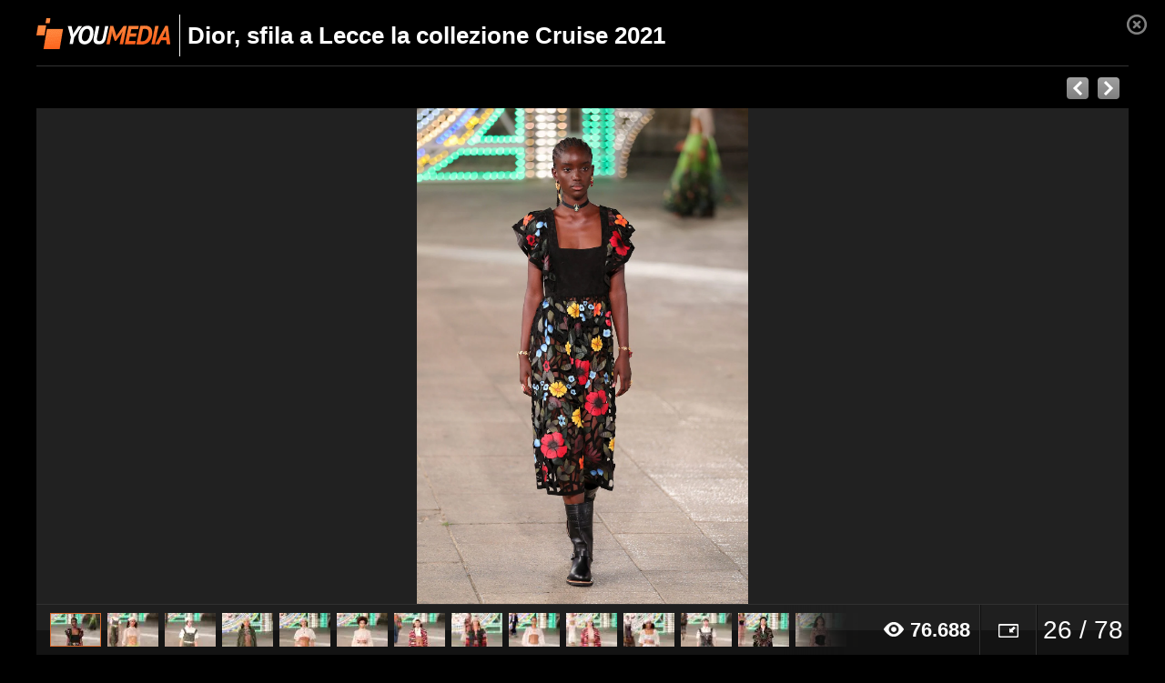

--- FILE ---
content_type: text/html; charset=UTF-8
request_url: https://youmedia.fanpage.it/gallery/aj/5f193c82e4b0d04d1bea6b0c?photo=5f193c9de4b0d04d1bea6b31&theater=true
body_size: 116923
content:

<!DOCTYPE html>
<html>
    <head>
        <meta http-equiv="X-UA-Compatible" content="IE=edge">
        <meta http-equiv="Content-Type" content="text/html; charset=UTF-8" />
        <title>Youmedia</title>
        <link rel="canonical" href="https://youmedia.fanpage.it/gallery/aj/5f193c82e4b0d04d1bea6b0c">
        

  

          <link rel="apple-touch-icon-precomposed" sizes="57x57" href="https://dayjlzv1ljqs2.cloudfront.net/0235704746a15a62/img/extfav/youmedia/apple-icon-57x57.png"/>
          <link rel="apple-touch-icon-precomposed" sizes="114x114" href="https://dayjlzv1ljqs2.cloudfront.net/0235704746a15a62/img/extfav/youmedia/apple-icon-114x114.png"/>
          <link rel="apple-touch-icon-precomposed" sizes="72x72" href="https://dayjlzv1ljqs2.cloudfront.net/0235704746a15a62/img/extfav/youmedia/apple-icon-72x72.png"/>
          <link rel="apple-touch-icon-precomposed" sizes="144x144" href="https://dayjlzv1ljqs2.cloudfront.net/0235704746a15a62/img/extfav/youmedia/apple-icon-144x144.png"/>
          <link rel="apple-touch-icon-precomposed" sizes="60x60" href="https://dayjlzv1ljqs2.cloudfront.net/0235704746a15a62/img/extfav/youmedia/apple-icon-60x60.png"/>
          <link rel="apple-touch-icon-precomposed" sizes="120x120" href="https://dayjlzv1ljqs2.cloudfront.net/0235704746a15a62/img/extfav/youmedia/apple-icon-120x120.png"/>
          <link rel="apple-touch-icon-precomposed" sizes="76x76" href="https://dayjlzv1ljqs2.cloudfront.net/0235704746a15a62/img/extfav/youmedia/apple-icon-76x76.png"/>
          <link rel="apple-touch-icon-precomposed" sizes="152x152" href="https://dayjlzv1ljqs2.cloudfront.net/0235704746a15a62/img/extfav/youmedia/apple-icon-152x152.png"/>
          <link rel="icon" type="image/png" href="https://dayjlzv1ljqs2.cloudfront.net/0235704746a15a62/img/extfav/youmedia/android-icon-192x192.png" sizes="192x192"/>
          <link rel="icon" type="image/png" href="https://dayjlzv1ljqs2.cloudfront.net/0235704746a15a62/img/extfav/youmedia/favicon-96x96.png" sizes="96x96"/>
          <link rel="icon" type="image/png" href="https://dayjlzv1ljqs2.cloudfront.net/0235704746a15a62/img/extfav/youmedia/android-icon-72x72.png" sizes="72x72"/>
          <link rel="icon" type="image/png" href="https://dayjlzv1ljqs2.cloudfront.net/0235704746a15a62/img/extfav/youmedia/android-icon-48x48.png" sizes="48x48"/>
          <link rel="icon" type="image/png" href="https://dayjlzv1ljqs2.cloudfront.net/0235704746a15a62/img/extfav/youmedia/favicon-32x32.png" sizes="32x32"/>
          <link rel="icon" type="image/png" href="https://dayjlzv1ljqs2.cloudfront.net/0235704746a15a62/img/extfav/youmedia/favicon-16x16.png" sizes="16x16"/>
          <link rel="icon" type="image/png" href="https://dayjlzv1ljqs2.cloudfront.net/0235704746a15a62/img/extfav/youmedia/android-icon-144x144.png" sizes="144x144"/>
          <link rel="shortcut icon" href="https://dayjlzv1ljqs2.cloudfront.net/0235704746a15a62/img/extfav/youmedia/favicon.ico" />
          <link rel="icon" href="https://dayjlzv1ljqs2.cloudfront.net/0235704746a15a62/img/extfav/youmedia/favicon.ico" />
          <meta name="application-name" content="YouMedia"/>
          <meta name="msapplication-TileColor" content="#FFFFFF"/>
          <meta name="msapplication-TileImage" content="https://dayjlzv1ljqs2.cloudfront.net/0235704746a15a62/img/extfav/youmedia/ms-icon-144x144.png"/>
          <meta name="msapplication-square70x70logo" content="https://dayjlzv1ljqs2.cloudfront.net/0235704746a15a62/img/extfav/youmedia/ms-icon-70x70.png"/>
          <meta name="msapplication-square150x150logo" content="https://dayjlzv1ljqs2.cloudfront.net/0235704746a15a62/img/extfav/youmedia/ms-icon-150x150.png"/>
          <meta name="msapplication-square310x310logo" content="https://dayjlzv1ljqs2.cloudfront.net/0235704746a15a62/img/extfav/youmedia/ms-icon-310x310.png"/>
    

        




<meta name="description" content="Sfila nella piazza del Duomo di Lecce la collezione Cruise 2021 di Dior." />
<meta property="og:title" content="Dior, sfila a Lecce la collezione Cruise 2021" />
<meta property="og:description" content="Sfila nella piazza del Duomo di Lecce la collezione Cruise 2021 di Dior." />
<meta property="og:image" content="https://youmediafanpage.akamaized.net/gallery/5f193c82e4b0d04d1bea6b0c_1595491593_c492x278.jpg" />
<meta property="og:image:width" content="492" /><meta property="og:image:height" content="278" />
<meta property="og:site_name" content="YouMedia" />
<meta property="og:url" content="https://youmedia.fanpage.it/gallery/aj/5f193c82e4b0d04d1bea6b0c" />
<meta property="og:type" content="website" />
<meta property="fb:app_id" content="235802713451236" />
<meta name="twitter:card" content="photo" />
<meta name="twitter:site" content="@fanpage">
<meta name="twitter:url" content="https://youmedia.fanpage.it/gallery/aj/5f193c82e4b0d04d1bea6b0c" />
<meta name="twitter:title" content="Dior, sfila a Lecce la collezione Cruise 2021" />
<meta name="twitter:description" content="Sfila nella piazza del Duomo di Lecce la collezione Cruise 2021 di Dior." />
<meta name="twitter:image" content="https://youmediafanpage.akamaized.net/gallery/5f193c82e4b0d04d1bea6b0c_1595491593_c492x278.jpg" />
<meta name="twitter:image:width" content="446">
<meta name="twitter:image:height" content="251">

            <meta property="al:android:package" name="al:android:package" content="com.ciaopeople.fanpage">
            <meta property="al:android:app_name" name="al:android:app_name" content="Fanpage">
            <meta property="al:android:url" name="al:android:url" content="fanpage://youmedia.fanpage.it/gallery/aj/5f193c82e4b0d04d1bea6b0c">
            <link rel="alternate" href="android-app://com.ciaopeople.fanpage/fanpage/youmedia.fanpage.it/gallery/aj/5f193c82e4b0d04d1bea6b0c" />
        <script type="text/javascript">
    var paramsBlacklist = ['fbclid','ref'],
        page = '';

    window.queryStringParamsRemoved=[];

    if(window.location.search.length > 0 && history) {
        page = window.location.pathname;
        var queryParams = window.location.search.replace('?', '').split('&'),
                cleanQueryParams = [];

        for(var i = 0; i < queryParams.length; i++) {
            var paramParts = queryParams[i].split('=');
            if(paramsBlacklist.indexOf(paramParts[0]) === -1) {
                cleanQueryParams.push(queryParams[i]);
            } else {
                window.queryStringParamsRemoved[paramParts[0]] = paramParts[1]
            }
        }

        if(cleanQueryParams.length > 0) {
            page += '?' + cleanQueryParams.join('&');
        }

        history.pushState(null, '', page);
    }
</script>
        <script type='text/javascript'>
    function jQueryReady(callback) {
        if (typeof window.jQuery == 'function') callback();
        else setTimeout(function() {jQueryReady(callback)}, 100);
    }

</script>

        <svg xmlns="http://www.w3.org/2000/svg" style="display: none;">
    <symbol id="cp-facebook" viewBox="0 0 22 22">
        <g id="Facebook-cp" clip-path="url(#clip-Facebook-cp)">
            <path fill="#fff" d="M22 11.066A11 11 0 1 0 9.281 21.999v-7.733H6.486v-3.2h2.795V8.628c0-2.773 1.641-4.305 4.155-4.305a16.829 16.829 0 0 1 2.463.216v2.722h-1.388a1.6 1.6 0 0 0-1.792 1.728v2.077h3.051l-.488 3.2h-2.564V22A11.051 11.051 0 0 0 22 11.066Z" data-name="Icon awesome-facebook"></path>
        </g>
    </symbol>
    <symbol id="cp-google" viewBox="0 0 22 22">
        <g clip-path="url(#clip-Google)">
            <path fill="#4285f4" fill-rule="evenodd" d="M21.56 11.25a12.639 12.639 0 0 0-.2-2.25H11v4.255h5.92a5.06 5.06 0 0 1-2.195 3.32v2.761h3.555a10.728 10.728 0 0 0 3.28-8.085Z"></path>
            <path fill="#34a853" fill-rule="evenodd" d="M11 22a10.5 10.5 0 0 0 7.28-2.665l-3.555-2.755a6.636 6.636 0 0 1-9.88-3.485H1.17v2.85a11 11 0 0 0 9.83 6.06Z" data-name="Shape"></path>
            <path fill="#fbbc05" fill-rule="evenodd" d="M4.845 13.09a6.5 6.5 0 0 1 0-4.18V6.06H1.17a11.014 11.014 0 0 0 0 9.88l3.675-2.85Z" data-name="Shape"></path>
            <path fill="#ea4335" fill-rule="evenodd" d="M11 4.375a5.942 5.942 0 0 1 4.205 1.645l3.155-3.155A10.572 10.572 0 0 0 11 0a11 11 0 0 0-9.83 6.06l3.675 2.85A6.556 6.556 0 0 1 11 4.375Z" data-name="Shape"></path>
            <path fill="none" d="M0 0h22v22H0Z" data-name="Shape"></path>
        </g>
    </symbol>
    <symbol id="cp-apple" viewBox="0 0 22 22">
        <g data-name="Apple" clip-path="url(#clip-Apple)">
            <path fill="none" d="M0 .228h22v21.771H0z" data-name="Rettangolo 27410"></path>
            <g data-name="Raggruppa 29969">
                <path fill="#000000" d="M17.2 11.698a4.988 4.988 0 0 1 2.46-4.194 5.349 5.349 0 0 0-4.167-2.181c-1.756-.176-3.456 1.018-4.344 1.018-.911 0-2.288-1-3.768-.97a5.578 5.578 0 0 0-4.669 2.756c-2.019 3.383-.513 8.354 1.421 11.089.968 1.338 2.1 2.834 3.579 2.78 1.448-.058 1.988-.892 3.736-.892 1.732 0 2.24.892 3.75.859 1.554-.025 2.531-1.345 3.465-2.7a10.843 10.843 0 0 0 1.586-3.124 4.857 4.857 0 0 1-3.047-4.444" data-name="Tracciato 29996"></path>
                <path fill="#000000" d="M14.346 3.525A4.806 4.806 0 0 0 15.509 0a5.228 5.228 0 0 0-3.347 1.676 4.586 4.586 0 0 0-1.2 3.4 4.336 4.336 0 0 0 3.379-1.547" data-name="Tracciato 29997"></path>
            </g>
        </g>
    </symbol>
    <symbol id="cp-google-close" viewBox="0 0 12 12">
        <g clip-path="url(#cp-google-close)">
            <path id="cp-google-close" fill="#626263" d="m19.523 8.723-1.2-1.2-4.8 4.8-4.8-4.8-1.2 1.2 4.8 4.8-4.8 4.8 1.2 1.2 4.8-4.8 4.8 4.8 1.2-1.2-4.8-4.8Z" data-name="Icon ionic-md-close" transform="translate(-7.523 -7.523)"></path>
        </g>
    </symbol>
    <symbol id="cp-close" viewBox="0 0 20 20">
        <g id="Raggruppa_22896" data-name="Raggruppa 22896" transform="translate(-6.253 -6.333)">
            <path id="Tracciato_37375" data-name="Tracciato 37375" d="M33.132,15.107a1.781,1.781,0,0,0-.536-1.269,1.84,1.84,0,0,0-2.542,0l-6.926,6.929L16.2,13.83a1.8,1.8,0,1,0-2.542,2.542L20.587,23.3l-6.926,6.934A1.8,1.8,0,1,0,16.2,32.776l6.929-6.929,6.929,6.929A1.8,1.8,0,0,0,32.6,30.234l-6.929-6.929L32.6,16.38a1.786,1.786,0,0,0,.536-1.272" transform="translate(-6.879 -6.97)"></path>
        </g>
    </symbol>
    <symbol id="cp-angle-down" viewBox="0 0 15 8">
        <g data-name="cp-angle-down" clip-path="url(#clip-cp-angle-down)">
            <path fill="#dadce0" d="M7.5 0 15 8H0Z" data-name="Poligono 4" transform="rotate(180 7.5 4)"></path>
        </g>
    </symbol>
    <symbol class="fp_icon-symbol " id="icon_belt" viewBox="0 0 40 40">
        <g data-name="Raggruppa 11679">
            <g clip-path="url(#a)" data-name="icon belt">
                <path d="M12 40a5.63 5.63 0 01-2.89-.79 5.79 5.79 0 01-2.55-7l.33-1 10.14 5.86-.63.76A5.68 5.68 0 0112 40zm18-.65a3 3 0 01-1.55-.42L1.56 23.4a3.24 3.24 0 01-1.39-3.81l.09-.16A4.13 4.13 0 013.61 17a7.46 7.46 0 003.85-1.55 33.62 33.62 0 004-4.53C14.79 6.7 18.55 2 24.62 2.51a14.57 14.57 0 012.93.63 3.68 3.68 0 01.45-1.3A3.74 3.74 0 0131.67 0 3.55 3.55 0 0133 .5a3.74 3.74 0 011.81 3.7 3.79 3.79 0 01-.47 1.36 3.18 3.18 0 01-.92 1 18.1 18.1 0 011.67 1.72c3.9 5.07 1.51 10.8-.59 15.87a41.47 41.47 0 00-2 5.57v.12a7.54 7.54 0 00.59 4.06 4.11 4.11 0 01-.46 4.14l-.13.13a3 3 0 01-2.42 1.17z" data-name="Tracciato 27788"></path>
            </g>
        </g>
    </symbol>
    <symbol id="cp-bell" viewBox="0 0 20 20">
        <g clip-path="url(#cp-bell)">
            <path d="M7.54823 19.4471c-.51666.0031-1.02431-.1352-1.468-.4-.59596-.3433-1.05252-.8849-1.29009-1.5304-.23757-.6454-.24107-1.3538-.00991-2.0016l.17-.489 5.15497 2.974-.31897.383c-.27047.3326-.6117.6007-.99885.7847-.38715.1841-.81047.2795-1.23915.2793Zm-2.085-3.126c-.03184.3976.04902.7962.23333 1.1499.1843.3537.46457.6484.80867.8501.34722.1981.74361.2933 1.1429.2745.39929-.0188.785-.1507 1.1121-.3805l-3.297-1.894ZM15.825 20c-.2769.0024-.5491-.0713-.787-.213L1.336 11.894c-.32007-.1944-.564016-.4925-.691347-.8446-.127332-.3522-.130386-.7373-.008656-1.09144l.043-.085c.147166-.34077.382023-.63644.680653-.8569.29863-.22046.65035-.35782 1.01935-.3981.71392-.07151 1.39272-.34483 1.957-.788.74181-.704 1.41825-1.47381 2.021-2.3 1.702-2.13 3.613-4.530004 6.702-4.253.5061.0544 1.0051.1613 1.489.319.0281-.23162.1004-.45568.213-.660004.2535-.430399.6663-.743666 1.149-.8719998.2384-.06501292.4874-.0816068.7323-.0488021.2449.0328047.4808.1143429.6937.2398019.4296.252551.7427.663752.872 1.145004.065.2384.0816.48741.0488.73232-.0328.24492-.1143.48079-.2398.69368-.1162.20292-.276.37747-.468.511.3046.2695.589.56095.851.872 1.979 2.574.766 5.489-.3 8.06404-.4077.9176-.749 1.8634-1.021 2.83l-.021.064c-.0912.7024.0125 1.4165.3 2.064.1525.3399.2113.7145.1702 1.0849-.0412.3703-.1807.7229-.4042 1.0211l-.064.064c-.144.1902-.3309.3437-.5456.4478-.2146.1041-.4509.1559-.6894.1512ZM12.612 2.08496c-2.426 0-4.021 2-5.574 3.957-.63785.8557-1.34994 1.65346-2.128 2.384-.69874.58173-1.5614.93127-2.468 1-.20567.02631-.40132.10432-.56867.22673-.16735.12241-.30096.28523-.38833.47331l-.043.085c-.05987.1627-.06073.3414-.00244.5047.05829.1634.17204.3011.32144.3893l13.7 7.915c.1528.0793.3276.1057.4971.0749.1694-.0307.3238-.1169.4389-.2449l.064-.064c.119-.1721.193-.3712.2154-.5793.0224-.208-.0077-.4183-.0874-.6117-.3715-.7962-.5045-1.6829-.383-2.553v-.021l.021-.085c.2693-1.0351.6252-2.0457 1.064-3.021 1.021-2.48904 2.085-5.04304.4-7.23404-.2787-.33727-.5925-.64399-.936-.915-.0821-.06998-.1462-.15863-.1869-.25851-.0407-.09988-.0569-.20807-.0471-.31549.0091-.10704.0478-.20944.1117-.29578.0639-.08634.1506-.15324.2503-.19322.142-.08822.2651-.20379.362-.34.1309-.24038.1686-.52056.106-.787-.032-.12925-.09-.25061-.1705-.35669-.0804-.10608-.1817-.19466-.2975-.260314-.2404-.1309-.5206-.168637-.787-.106-.1292.032003-.2506.090007-.3567.170474-.1061.08046-.1946.1817-.2603.29753-.0879.14702-.1251.31879-.106.489.01.10647-.0084.21368-.0531.31079-.0448.09711-.1145.18066-.2019.24221-.0889.06169-.1911.10154-.2983.11631-.1072.01477-.2164.00404-.3187-.03131-.4926-.16797-.9979-.29605-1.511-.383-.1241.02728-.2518.03403-.378.02Z"></path>
        </g>
        <defs>
            <clipPath id="cp-bell">
                <path d="M0 0h20v20H0z"></path>
            </clipPath>
        </defs>
    </symbol>
    <symbol id="cp-bookmarks" xmlns="http://www.w3.org/2000/svg" viewBox="0 0 20 20">
        <path fill="#ffffff" id="noun_bookmark_61743" d="m14.11,1.95c.41.02.74.37.73.8v14.43l-4.49-2.69-.51-.31-.51.31-4.49,2.69V2.73c0-.42.32-.77.71-.78h8.56m.02-1H5.55c-.97.03-1.73.83-1.71,1.8v16.2l6-3.6,6,3.6V2.75c.02-.97-.75-1.77-1.71-1.8h0Z"></path>
    </symbol>
    <symbol id="cp-settings" viewBox="0 0 20 18.663">
        <path d="M11.306 12.1c-.046.021-.114.042-.16.064a3.439 3.439 0 0 1-4.105-1.7c-.5-1.1-.388-2.782 1.574-3.929.046-.021.114-.042.16-.064a4.893 4.893 0 0 1 1.049-.127 3.2 3.2 0 0 1 3.033 1.827c.5 1.1.388 2.782-1.551 3.929m8.187-1.211-.981-.828a.41.41 0 0 1-.16-.34v-.892a.486.486 0 0 1 .16-.34l.981-.828a1.313 1.313 0 0 0 .365-1.55l-.5-1.1a1.539 1.539 0 0 0-1.46-.85l-1.368.064a.519.519 0 0 1-.388-.149l-.639-.68a.354.354 0 0 1-.114-.319l.068-1.189A1.391 1.391 0 0 0 14.545.55L13.359.104a1.555 1.555 0 0 0-1.665.361l-.889.913a.47.47 0 0 1-.365.149h-.958a.558.558 0 0 1-.365-.149L8.228.465a1.548 1.548 0 0 0-1.665-.34L5.377.592a1.418 1.418 0 0 0-.912 1.359l.068 1.232a.552.552 0 0 1-.137.361l-.684.637a.453.453 0 0 1-.365.127l-1.323-.064a1.506 1.506 0 0 0-1.437.85l-.479 1.1a1.315 1.315 0 0 0 .388 1.55l.981.828a.41.41 0 0 1 .16.34v.913a.486.486 0 0 1-.16.34l-.981.828a1.306 1.306 0 0 0-.365 1.55l.5 1.1a1.539 1.539 0 0 0 1.46.85l1.323-.064a.649.649 0 0 1 .388.127l.684.637a.391.391 0 0 1 .137.34l-.068 1.239a1.391 1.391 0 0 0 .912 1.338l1.186.446a1.69 1.69 0 0 0 .57.106 1.6 1.6 0 0 0 1.117-.467l.889-.913a.469.469 0 0 1 .365-.149h.958a.557.557 0 0 1 .365.149l.889.913a1.548 1.548 0 0 0 1.665.34l1.186-.467a1.418 1.418 0 0 0 .912-1.359l-.068-1.232a.553.553 0 0 1 .137-.361l.684-.637a.454.454 0 0 1 .365-.127l1.323.064a1.506 1.506 0 0 0 1.437-.85l.479-1.1a1.465 1.465 0 0 0-.433-1.576Zm-.525 1.211-.479 1.1a.479.479 0 0 1-.479.276l-1.323-.064a1.538 1.538 0 0 0-1.117.4l-.684.637a1.34 1.34 0 0 0-.433 1.062l.068 1.232a.471.471 0 0 1-.3.446l-1.186.467a.518.518 0 0 1-.547-.106l-.889-.913a1.486 1.486 0 0 0-1.095-.446h-1a1.5 1.5 0 0 0-1.095.467l-.889.913a.525.525 0 0 1-.547.127l-1.186-.446a.441.441 0 0 1-.3-.446l.068-1.232a1.325 1.325 0 0 0-.433-1.041l-.684-.637a1.563 1.563 0 0 0-1.049-.4h-.091l-1.323.064a.46.46 0 0 1-.479-.276l-.5-1.1a.436.436 0 0 1 .114-.51l.981-.828a1.372 1.372 0 0 0 .479-1.019v-.913a1.361 1.361 0 0 0-.5-1.041l-.981-.828a.445.445 0 0 1-.137-.51l.479-1.1a.5.5 0 0 1 .479-.276l1.323.064a1.5 1.5 0 0 0 1.118-.4l.684-.637a1.34 1.34 0 0 0 .433-1.062L5.4 1.892a.441.441 0 0 1 .3-.446L6.886.979a.518.518 0 0 1 .547.106l.889.913a1.486 1.486 0 0 0 1.095.446h.958a1.5 1.5 0 0 0 1.095-.467l.889-.913a.525.525 0 0 1 .547-.127l1.186.446a.441.441 0 0 1 .3.446l-.068 1.189a1.321 1.321 0 0 0 .365.977l.639.68a1.515 1.515 0 0 0 1.186.467l1.368-.064a.479.479 0 0 1 .479.276l.5 1.1a.436.436 0 0 1-.114.51l-.981.828a1.372 1.372 0 0 0-.479 1.019v.892a1.4 1.4 0 0 0 .5 1.041l.981.828a.423.423 0 0 1 .204.528ZM8.546 5.558a1.709 1.709 0 0 0-.456.191c-2.3 1.359-2.646 3.526-1.939 5.055a4.25 4.25 0 0 0 3.968 2.4 5.512 5.512 0 0 0 1.277-.149 2.837 2.837 0 0 0 .456-.17c2.3-1.359 2.646-3.526 1.961-5.055a4.513 4.513 0 0 0-5.267-2.271Z" data-name="Tracciato 54"></path>
    </symbol>
    <symbol id="cp-facebook" viewBox="0 0 22 22">
        <g id="Facebook-cp" clip-path="url(#clip-Facebook-cp)">
            <path d="M22 11.066A11 11 0 1 0 9.281 21.999v-7.733H6.486v-3.2h2.795V8.628c0-2.773 1.641-4.305 4.155-4.305a16.829 16.829 0 0 1 2.463.216v2.722h-1.388a1.6 1.6 0 0 0-1.792 1.728v2.077h3.051l-.488 3.2h-2.564V22A11.051 11.051 0 0 0 22 11.066Z" data-name="Icon awesome-facebook"></path>
        </g>
    </symbol>
    <symbol id="cp-google" viewBox="0 0 22 22">
        <g clip-path="url(#clip-Google)">
            <path fill="#4285f4" fill-rule="evenodd" d="M21.56 11.25a12.639 12.639 0 0 0-.2-2.25H11v4.255h5.92a5.06 5.06 0 0 1-2.195 3.32v2.761h3.555a10.728 10.728 0 0 0 3.28-8.085Z"></path>
            <path fill="#34a853" fill-rule="evenodd" d="M11 22a10.5 10.5 0 0 0 7.28-2.665l-3.555-2.755a6.636 6.636 0 0 1-9.88-3.485H1.17v2.85a11 11 0 0 0 9.83 6.06Z" data-name="Shape"></path>
            <path fill="#fbbc05" fill-rule="evenodd" d="M4.845 13.09a6.5 6.5 0 0 1 0-4.18V6.06H1.17a11.014 11.014 0 0 0 0 9.88l3.675-2.85Z" data-name="Shape"></path>
            <path fill="#ea4335" fill-rule="evenodd" d="M11 4.375a5.942 5.942 0 0 1 4.205 1.645l3.155-3.155A10.572 10.572 0 0 0 11 0a11 11 0 0 0-9.83 6.06l3.675 2.85A6.556 6.556 0 0 1 11 4.375Z" data-name="Shape"></path>
            <path fill="none" d="M0 0h22v22H0Z" data-name="Shape"></path>
        </g>
    </symbol>
    <symbol id="cp-apple" viewBox="0 0 22 22">
        <g data-name="Apple" clip-path="url(#clip-Apple)">
            <path fill="none" d="M0 .228h22v21.771H0z" data-name="Rettangolo 27410"></path>
            <g data-name="Raggruppa 29969">
                <path fill="#000000" d="M17.2 11.698a4.988 4.988 0 0 1 2.46-4.194 5.349 5.349 0 0 0-4.167-2.181c-1.756-.176-3.456 1.018-4.344 1.018-.911 0-2.288-1-3.768-.97a5.578 5.578 0 0 0-4.669 2.756c-2.019 3.383-.513 8.354 1.421 11.089.968 1.338 2.1 2.834 3.579 2.78 1.448-.058 1.988-.892 3.736-.892 1.732 0 2.24.892 3.75.859 1.554-.025 2.531-1.345 3.465-2.7a10.843 10.843 0 0 0 1.586-3.124 4.857 4.857 0 0 1-3.047-4.444" data-name="Tracciato 29996"></path>
                <path fill="#000000" d="M14.346 3.525A4.806 4.806 0 0 0 15.509 0a5.228 5.228 0 0 0-3.347 1.676 4.586 4.586 0 0 0-1.2 3.4 4.336 4.336 0 0 0 3.379-1.547" data-name="Tracciato 29997"></path>
            </g>
        </g>
    </symbol>
    <symbol id="cp-fb" viewBox="0 0 40 40">
        <g id="Raggruppa_31542" data-name="Raggruppa 31542" transform="translate(-928 -492)">
            <path id="Tracciato_462" data-name="Tracciato 462" d="M24.4,19.954V25H18.5v6.763h5.9V49.1h7.009V31.759h5.779L38.052,25h-6.64v-4.3c0-1.967.492-3.32,3.32-3.32H38.3V11.347A40.279,40.279,0,0,0,33.01,11.1C27.968,10.978,24.4,14.175,24.4,19.954Z" transform="translate(919.601 481.903)" opacity="0.9"></path>
            <rect id="Rettangolo_1" data-name="Rettangolo 1" width="40" height="40" transform="translate(928 492)" fill="none"></rect>
        </g>
    </symbol>
    <symbol id="cp-instagram" viewBox="0 0 40 40">
        <g id="Raggruppa_31546" data-name="Raggruppa 31546" transform="translate(-978 -492)">
            <g id="Raggruppa_31541" data-name="Raggruppa 31541">
                <rect id="Rettangolo_2" data-name="Rettangolo 2" width="40" height="40" transform="translate(978 492)" fill="none"></rect>
            </g>
            <g id="Raggruppa_31545" data-name="Raggruppa 31545" transform="translate(978.976 492.976)">
                <path id="Tracciato_463" data-name="Tracciato 463" d="M97.883,0H83.739A11.756,11.756,0,0,0,72,11.739V25.883A11.71,11.71,0,0,0,83.739,37.623H97.883a11.71,11.71,0,0,0,11.739-11.739V11.739A11.71,11.71,0,0,0,97.883,0Zm9.476,25.883a9.477,9.477,0,0,1-9.476,9.476H83.739a9.477,9.477,0,0,1-9.476-9.476V11.739a9.477,9.477,0,0,1,9.476-9.476H97.883a9.477,9.477,0,0,1,9.476,9.476Z" transform="translate(-71.788 0.212)"></path>
                <path id="Tracciato_463_-_Contorno" data-name="Tracciato 463 - Contorno" d="M83.7-.25H97.846A11.923,11.923,0,0,1,109.8,11.7V25.846A11.923,11.923,0,0,1,97.846,37.8H83.7A11.923,11.923,0,0,1,71.75,25.846V11.7A11.965,11.965,0,0,1,83.7-.25ZM97.846,37.373a11.5,11.5,0,0,0,11.527-11.527V11.7A11.5,11.5,0,0,0,97.846.175H83.7A11.54,11.54,0,0,0,72.175,11.7V25.846A11.5,11.5,0,0,0,83.7,37.373ZM83.7,2.013H97.846a9.689,9.689,0,0,1,9.689,9.689V25.846a9.689,9.689,0,0,1-9.689,9.689H83.7a9.689,9.689,0,0,1-9.689-9.689V11.7A9.689,9.689,0,0,1,83.7,2.013Zm14.144,33.1a9.274,9.274,0,0,0,9.264-9.264V11.7a9.274,9.274,0,0,0-9.264-9.264H83.7A9.274,9.274,0,0,0,74.438,11.7V25.846A9.274,9.274,0,0,0,83.7,35.11Z" transform="translate(-71.75 0.25)"></path>
                <path id="Tracciato_464" data-name="Tracciato 464" d="M94.306,12.9a9.406,9.406,0,1,0,9.406,9.406A9.424,9.424,0,0,0,94.306,12.9Zm0,14.994a5.589,5.589,0,1,1,5.589-5.589A5.614,5.614,0,0,1,94.306,27.894Z" transform="translate(-75.28 -3.277)"></path>
                <circle id="Ellisse_38" data-name="Ellisse 38" cx="2.715" cy="2.715" r="2.715" transform="translate(26.268 6.422)"></circle>
            </g>
        </g>
    </symbol>
    <symbol id="cp-youtube" viewBox="0 0 40 40">
        <g id="Raggruppa_31543" data-name="Raggruppa 31543" transform="translate(-927 -545)">
            <path id="Tracciato_468" data-name="Tracciato 468" d="M259.69,15.847c-2.958-.947-14.79-.947-14.79-.947s-11.832,0-14.79.947a5.455,5.455,0,0,0-3.413,4.059c-.8,3.518-.8,10.825-.8,10.825s0,7.307.8,10.825a5.465,5.465,0,0,0,3.413,4.059c2.958.947,14.79.947,14.79.947s11.832,0,14.79-.947a5.455,5.455,0,0,0,3.413-4.059c.8-3.518.8-10.825.8-10.825s0-7.307-.8-10.825A5.244,5.244,0,0,0,259.69,15.847ZM241.145,37.5V23.966l9.9,6.766Z" transform="translate(702.1 534.269)" opacity="0.9"></path>
            <rect id="Rettangolo_4" data-name="Rettangolo 4" width="40" height="40" transform="translate(927 545)" fill="none"></rect>
        </g>
    </symbol>
    <symbol id="cp-tiktok" viewBox="0 0 40 40">
        <g id="Raggruppa_31544" data-name="Raggruppa 31544" transform="translate(-979 -544.283)">
            <path id="tik-tok" d="M33.769,14.806a14.822,14.822,0,0,1-7.458-2.753,1.261,1.261,0,0,0-2,1.024V27.6A11.571,11.571,0,1,1,11.482,16.1V20.37a7.34,7.34,0,1,0,8.6,7.231V1.172h4.305a10.739,10.739,0,0,0,9.381,9.381Zm0,0" transform="translate(981.53 544.111)"></path>
            <path id="tik-tok_-_Contorno" data-name="tik-tok - Contorno" d="M12.743,39.672A12.072,12.072,0,0,1,11.428,15.6a.5.5,0,0,1,.554.5V20.37a.5.5,0,0,1-.414.493A6.84,6.84,0,1,0,19.582,27.6V1.172a.5.5,0,0,1,.5-.5h4.305a.5.5,0,0,1,.5.441A10.246,10.246,0,0,0,27.81,7.131a10.246,10.246,0,0,0,6.018,2.926.5.5,0,0,1,.441.5v4.253a.5.5,0,0,1-.541.5,15.39,15.39,0,0,1-7.708-2.846.756.756,0,0,0-.444-.143.761.761,0,0,0-.761.761V27.6A12.085,12.085,0,0,1,12.743,39.672Zm-1.761-23A11.072,11.072,0,1,0,23.814,27.6V13.077a1.761,1.761,0,0,1,2.79-1.429,14.394,14.394,0,0,0,6.665,2.605V10.989A11.262,11.262,0,0,1,27.1,7.838a11.262,11.262,0,0,1-3.151-6.166h-3.37V27.6a7.835,7.835,0,1,1-9.6-7.64Z" transform="translate(981.53 544.111)"></path>
            <rect id="Rettangolo_3" data-name="Rettangolo 3" width="40" height="40" transform="translate(979 544.283)" fill="none"></rect>
        </g>
    </symbol>
    <symbol id="cp-open-account-logout" viewBox="0 0 20 20">
        <g clip-path="url(#open-account-logout)">
            <path d="M11.3017 18.3082v-2.3733h-7.12V4.06823h7.12V1.69489h-9.5V18.3082h9.5Zm3.3183-4.7466 4.7467-3.56L14.62 6.44156v2.36667H6.55503v2.37997H14.62v2.3734Z"></path>
        </g>
    </symbol>
    <symbol id="cp-notice-warning" viewBox="0 0 17 17">
        <g clip-path="url(#cp-notice-warning)">
            <g id="Icon_feather-alert-circle" fill="none" stroke="#999" stroke-linecap="round" stroke-linejoin="round" stroke-width="1" data-name="Icon feather-alert-circle" transform="translate(.5 .5)">
                <path id="Tracciato_29995" d="M19 11a8 8 0 1 1-8-8 8 8 0 0 1 8 8Z" data-name="Tracciato 29995" transform="translate(-3 -3)"></path>
                <path id="Tracciato_29996" d="M18 12v6" data-name="Tracciato 29996" transform="translate(-10 -8.25)"></path>
                <path id="Tracciato_29997" d="M18 24h0" data-name="Tracciato 29997" transform="translate(-10 -11.8)"></path>
            </g>
        </g>
    </symbol>
    <symbol id="cp-notice-icon-right" viewBox="0 0 20 20">
        <g clip-path="url(#notice-icon-a)">
            <path d="m14.686 6.367-6.349 6.04-3.023-2.876a.64.64 0 0 0-.873.005.567.567 0 0 0 .005.832l3.891 3.695 7.22-6.872a.566.566 0 0 0-.002-.828.637.637 0 0 0-.87.004Z"></path>
            <path d="M10 0a10 10 0 1 0 0 20 10 10 0 0 0 0-20Zm0 18.797a8.798 8.798 0 1 1 0-17.595 8.798 8.798 0 0 1 0 17.595Z"></path>
        </g>
        <defs>
            <clipPath id="notice-icon-a">
                <path fill="#fff" d="M0 0h20v20H0z"></path>
            </clipPath>
        </defs>
    </symbol>
    <symbol id="cp-notice-icon-error" viewBox="0 0 20 20">
        <g clip-path="url(#notice-icon-error-a)">
            <path d="M10 0a10 10 0 1 0 0 20 10 10 0 0 0 0-20Zm0 18.797a8.797 8.797 0 1 1 0-17.594 8.797 8.797 0 0 1 0 17.594Z"></path>
            <path d="m10.627 10 2.672-2.673a.626.626 0 0 0-.885-.885L9.741 9.114 7.07 6.442a.626.626 0 0 0-.886.885L8.856 10l-2.673 2.672a.626.626 0 0 0 .886.886l2.672-2.672 2.673 2.672a.626.626 0 1 0 .886-.886L10.627 10Z"></path>
        </g>
        <defs>
            <clipPath id="notice-icon-error-a">
                <path fill="#fff" d="M0 0h20v20H0z"></path>
            </clipPath>
        </defs>
    </symbol>
    <symbol id="cp-notice-questionmark" fill="none" viewBox="0 0 20 20">
        <path stroke="#999" stroke-miterlimit="10" stroke-width="1.25" d="M10 3.125c-1.35974 0-2.68895.40321-3.81954 1.15865-1.13059.75543-2.01178 1.82916-2.53213 3.0854-.52035 1.25624-.6565 2.63855-.39123 3.97215.26528 1.3337.92006 2.5587 1.88154 3.5202.96149.9614 2.1865 1.6162 3.52012 1.8815 1.33362.2653 2.71594.1291 3.97224-.3912 1.2562-.5204 2.3299-1.4016 3.0854-2.5322.7554-1.1305 1.1586-2.4598 1.1586-3.8195 0-1.82336-.7243-3.57205-2.0136-4.86136C13.5721 3.84933 11.8234 3.125 10 3.125Z"></path>
        <path stroke="#999" stroke-linecap="round" stroke-miterlimit="10" stroke-width="1.09375" d="M7.8125 7.902s.03281-.68359.76445-1.27226c.43399-.34961.9543-.45078 1.42305-.45781.427-.00547.8082.06523 1.0363.17383.3907.18593 1.1512.63984 1.1512 1.60507 0 1.01563-.6641 1.47696-1.4207 1.98438-.7566.50739-.96211 1.05819-.96211 1.62739"></path>
        <path fill="#999" d="M9.76562 14.375c.43148 0 .78128-.3498.78128-.7812 0-.4315-.3498-.7813-.78128-.7813-.43147 0-.78124.3498-.78124.7813 0 .4314.34977.7812.78124.7812Z"></path>
    </symbol>
    <symbol id="cp-notice-notify" viewBox="0 0 60 60">
        <g data-name="Raggruppa 31867">
            <g data-name="Raggruppa 30267">
                <g data-name="download (1)">
                    <g data-name="Raggruppa 23277">
                        <path data-name="Tracciato 44248" d="M30 0a30 30 0 1 0 30 29.99A30 30 0 0 0 30 0Zm0 56.391A26.391 26.391 0 1 1 56.391 29.99 26.391 26.391 0 0 1 30 56.39Z" fill="#e3e3df"></path>
                    </g>
                </g>
            </g>
            <g data-name="Icon feather-bell" fill="none" stroke="#e3e3df" stroke-linecap="round" stroke-linejoin="round" stroke-width="3">
                <path data-name="Tracciato 45902" d="M35.497 23.452c-1.087-4.058-4.995-6.53-8.73-5.529s-5.881 5.097-4.794 9.155c2.298 8.568-.428 11.918-.428 11.918l20.286-5.439s-4.036-1.537-6.334-10.105" stroke-width="3.0003599999999997"></path>
                <path data-name="Tracciato 45903" d="M34.938 40.38a2.4 2.4 0 0 1-4.011 1.075" stroke-width="3.0003599999999997"></path>
            </g>
        </g>
    </symbol>
    <symbol id="cp-close" viewBox="0 0 40 40">
        <g data-name="Raggruppa 11582">
            <path d="M4.52 37.5a1.69 1.69 0 01-1.69-1.69 1.65 1.65 0 01.49-1.19l14.3-14.45L3 5.38A1.69 1.69 0 015.4 3L20 17.75 34.6 3A1.69 1.69 0 0137 5.38L22.38 20.17l14.3 14.45A1.69 1.69 0 0134.27 37L20 22.58 5.73 37a1.7 1.7 0 01-1.21.5z" data-name="Tracciato 27723"></path>
        </g>
    </symbol>
</svg>
        <link href="https://dayjlzv1ljqs2.cloudfront.net/0235704746a15a62/css/ymGalleryTheater.css" rel="stylesheet" type="text/css" />
        <link href="https://dayjlzv1ljqs2.cloudfront.net/0235704746a15a62/css/cookiepolicy.css" rel="stylesheet" type="text/css" />
        
<script language='javascript'>
    if(false) window._excludeGDPROnEmbed = "exclude"
    window._gdprLazy = false;
    
    window._gdprDebug =  true;
    window._fpcmp = window._fpcmp || [];
    (function(d, s, id){
          var js, fjs = d.getElementsByTagName(s)[0];
          if (d.getElementById(id)) {return;}
          js = d.createElement(s); js.id = id;
          js.src = "https://static-cmp22.ciaopeople.it/2.6.8/geo/gdpr.min.js";
          if(fjs && fjs.parentNode) fjs.parentNode.insertBefore(js, fjs);
          else document.head.appendChild(js);
     }(document, 'script', 'gdpr-sdk'))
 </script>
         
        


    

    <script type='text/javascript'>
    var googletag = googletag || {};
    googletag.cmd = googletag.cmd || [];


    function loadGoogleTags(gdprsdk) {
        // googletag.cmd.push(function() {
        //     if (gdprsdk.google.allowPersonalizedAds()) {
        //         console.log("[POLICY] GPT allowed personalized ads");
        //         googletag.pubads().setRequestNonPersonalizedAds(0);
        //     }
        //     else {
        //         console.log("[POLICY] GPT allowed non personalized ads");
        //         googletag.pubads().setRequestNonPersonalizedAds(1);
        //     }
        // })

        if ( typeof FpBlock !== 'undefined' ) {
            FpBlock.checkAdsBlocked();
            //console.log("[FPBLOCK] SHOULD RUN HEAD");
            googletag.cmd.push(function() {
    //            FpBlock.clearAds();
                googletag.pubads().addEventListener("slotRenderEnded", function (event) {
    //                console.log("*** SLOT RENDERED: ", event.slot.getAdUnitPath(), event.slot)
                    FpBlock.clearAds();
                    if(event.slot.getAdUnitPath() == "/1010633/skin_youmedia") {
                        if(!event.isEmpty) {
                            const e = new CustomEvent('skin_viewed', { detail: {unitPath: event.slot.getAdUnitPath()} });
                            window.dispatchEvent(e)
                            const skinCloser = document.getElementById("fp-header-skin-close")
                            if(skinCloser) {
                                skinCloser.addEventListener("click",function(){
                                    const e = new CustomEvent('skin_empty', { detail: {unitPath: event.slot.getAdUnitPath()} });
                                    window.dispatchEvent(e)
                                })
                            }
                        }

                    }
                });

            });
        }
        if(gdprsdk.google.gptAllowed()) {
            console.log("[H5] loading google tags");
            var gads = document.createElement('script') ;
            gads.async = true ;
            gads.type = 'text/javascript' ;
            //var useSSL = 'https:' == document.location.protocol ;
            var useSSL = true;
            gads.src = "https://securepubads.g.doubleclick.net/tag/js/gpt.js";
            gads.onerror = function () {
                if (typeof FpBlock !== 'undefined') {
                    FpBlock.adsBlocked() ;
                }
            }
            var node = document.getElementsByTagName('script')[0] ;
            node.parentNode.insertBefore(gads, node) ;
        }
    }

    eval(_fpcmp).push(function(gdprsdk) {
        loadGoogleTags(gdprsdk);
        googletag.cmd.push(function(){
            // function to rest anchorage player
            var pushFunctionQueue = function( func ) {
                if (window.parent !== null && window != window.parent) {
                    window.parent.ExternalQueue = window.parent.ExternalQueue || [];
                    window.parent.ExternalQueue.push( func );
                } else {
                    window.ExternalQueue = window.ExternalQueue || [];
                    window.ExternalQueue.push( func );
                }
            };

            var definedSlots = 
 (function() {
  var _intar = [];
  
 _intar.push((function() {
   return googletag.defineSlot('/1010633/Youmedia_box', [[300,250],[300,600]],'div-gpt-ad-sfAXF').addService(googletag.pubads());
 })());
       
  return _intar;
 })();
     

            var numslots = 1;

            

            googletag.pubads().setTargeting("https", 'https:' == document.location.protocol ? "yes" : "no")

            var prefix = "";
            
            googletag.pubads().setTargeting("url", (prefix + document.location.pathname).substring(0, 40));
            

            if (gdprsdk.google.allowPersonalizedAds() && typeof Array.prototype.filter == 'function' && typeof Array.prototype.map == 'function') {
                var fp_ad = document.cookie.split(';').filter(function(el, idx){return el.indexOf('fp_ad') > -1}).map(function(el, idx){return el.trim().split('=')})
                if (fp_ad.length > 0 && fp_ad[0].length > 1) {
                    var splitted = fp_ad[0][1].split('.')
                    if (splitted[0] != '') googletag.pubads().setTargeting("fp_e", splitted[0])
                    if (splitted[1] != '') googletag.pubads().setTargeting("fp_s", splitted[1] == '1' ? 'm' : 'f')
                }
                var apat = document.cookie.split(';').filter(function(el, idx){return el.indexOf('apat') > -1}).map(function(el, idx){return el.trim().split('=')})
                if (apat.length > 0 && apat[0].length === 2) {
                    console.log("Google ad Manager setting Ppid on GoogleTag ", apat[0][1]);
                    googletag.pubads().setPublisherProvidedId(apat[0][1]);
                }
            }

            googletag.pubads().setTargeting("site", "fanpage");

            var ua = undefined;
            

            function _gptDeviceType() {
                var ua = navigator.userAgent;
                if (/(tablet|ipad|playbook|silk)|(android(?!.*mobi))/i.test(ua)) {
                    return "tablet";
                }
                else if (/Mobile|Android|iP(hone|od)|IEMobile|BlackBerry|Kindle|Silk-Accelerated|(hpw|web)OS|Opera M(obi|ini)/.test(ua)) {
                    return "mobile";
                }
                return "desktop";
            };
            googletag.pubads().setTargeting("device_category", _gptDeviceType());

            googletag.pubads().setTargeting("type", "");

            
            
            
            googletag.pubads().enableSingleRequest();
            
            googletag.pubads().disableInitialLoad();
            
            if(window._gptqueuer) {
                
                if (numslots > 0) {
                    var closureCounter = 0;
                    var handleSkinLoaded = function(event, filterSize, callback){
                        var slotRegex = /[^\/]+$/gi;
                        var slotName = event.slot.getAdUnitPath() && event.slot.getAdUnitPath().match(slotRegex);
                        var validSlotName = {"skin_youmedia":[320,100],"cookist_it_skin":[320,100],"cookist_skin":[320,100]};
                        if(slotName.length > 0 && validSlotName[slotName[0]]) {
                            if(filterSize){
                                if(event.size && event.size.length)
                                    callback();
                            } else {
                                callback();
                            }
                        }
                    };
                    var handleSkinInPage = false;
                    googletag.pubads().addEventListener('slotRenderEnded', function (event) {
                        closureCounter++;
                        console.log("slotrender", closureCounter, "/", numslots);
                        if (closureCounter >= numslots) {
                            window._gptqueuer.setReady();
                        }
                        if(ua && ua.device.phone) {
                            handleSkinLoaded(event, true, function () {
                                handleSkinInPage = true;
                                $("body").addClass("skin-loaded");
                                pushFunctionQueue(function () {
                                    $(window).trigger('reset_anchorage', {uprange: 125 + 58});
                                });
                            })
                        }
                    });
                    googletag.pubads().addEventListener('impressionViewable', function (event) {
                        if(ua && ua.device.phone) {
                            handleSkinLoaded(event, false, function () {
                                if(handleSkinInPage) {
                                    $("body").addClass("skin-viewed");
                                    pushFunctionQueue(function () {
                                        $(window).trigger('reset_anchorage', {uprange: 58});
                                    });
                                }
                            })
                        }
                    });
                }
                else {
                    window._gptqueuer.setReady();
                }
                
            }
            googletag.enableServices();

            window.HbWrapper.loadSlots(definedSlots)
        });
    });
    </script>
    
<script type="text/javascript">
/**
 * Interface for vendors.
 *
 * interface Vendor
 *
 * property {string} id
 *
 * function
 * name Vendor#loadSlots
 * param {Object[]} slots
 * param {function} callback
 */

window.HbWrapper = {
    /**
     * property {Vendor[]}
     */
    vendors: [],
    bidden: 0,

    log: function()
    {
        var data = ["[HBW]"].concat(Array.prototype.slice.call(arguments));
        return typeof console !== "undefined" && console !== null ? console.log.apply(console,data) : void 0;
    },

    addVendor: function(vendor)
    {
        //TODO: duck test
        this.vendors.push(vendor);
        this.log('Added ' + vendor.id + ' vendor');
    },

    vendorBidden: function(vendorId, slotsToRefresh)
    {
        this.log('End bids request for ' + vendorId);
        this.bidden++;
        if(this.vendors.length === this.bidden) {
            this.log('All bids request done, calling refresh');
            this.callRefresh(slotsToRefresh);
            this.bidden = 0;
        }
    },

    callRefresh: function(slotsToRefresh)
    {
        slotsToRefresh = slotsToRefresh || null;
        googletag.cmd.push(function ()
        {
            googletag.pubads().refresh(slotsToRefresh);
        });
    },

    /**
     * param {Array} slots
     */
    loadSlots: function(slots)
    {
        if(this.vendors.length === 0) {
            this.log('No vendors added, calling refresh');
            this.callRefresh(slots);
            return;
        }

        var self = this;
        for(var i in this.vendors) {
            var vendor = this.vendors[i];
            this.log('Start bids request for ' + vendor.id);
            vendor.loadSlots(slots, function()
            {
                self.vendorBidden(vendor.id, slots);
            });
        }
    }
};

</script>


<link rel="dns-prefetch" href="https://config.aps.amazon-adsystem.com">
<link rel="preconnect" href="https://config.aps.amazon-adsystem.com" crossorigin>
<link rel="dns-prefetch" href="https://client.aps.amazon-adsystem.com">
<link rel="preconnect" href="https://client.aps.amazon-adsystem.com" crossorigin>

<script type="text/javascript">
    eval(_fpcmp).push(function(gdprsdk) {
      (function(gdprsdk, enab, pubId, btimeout) {

        var debugEnabled = window && window._fp_a9_debug === true;
        var exportGlobal = false;

        function log(){ var d=["[FPA9]"].concat([].slice.call(arguments)); return (typeof console!=="undefined"&&console)?console.log.apply(console,d):void 0; }
        function debug(){ if(debugEnabled){ var d=["[FPA9]"].concat([].slice.call(arguments)); return (typeof console!=="undefined"&&console)?console.debug.apply(console,d):void 0; } }
        function S4(){ return Math.floor(Math.random()*0x10000).toString(16); }
        function GUID(){ return S4()+S4()+"-"+S4()+"-"+S4()+"-"+S4()+"-"+S4()+S4()+S4()+S4(); }

        function injectScript(src){
          return new Promise(function(resolve, reject){
            var s=document.createElement('script');
            s.type='text/javascript';
            s.async=true;
            s.fetchpriority='high';
            s.src=src;
            s.onload=function(){ resolve(src); };
            s.onerror=function(){ reject(new Error("Failed to load: "+src)); };
            var x=document.getElementsByTagName('script')[0] || document.head || document.body;
            x.parentNode.insertBefore(s, x);
          });
        }

        var addBootstrap = function(accountId) {
            var aps = (function(e) {
              if (!e) e = accountId;
              window._aps = window._aps || new Map();
              if (!window._aps.has(e)) {
                window._aps.set(e, { queue: [], store: new Map([["listeners", new Map()]]) });
              }
              var t = {
                accountID: e,
                record: function(evt, payload) {
                  var self = this;
                  return new Promise(function(resolve, reject) {
                    window._aps
                      .get(self.accountID)
                      .queue.push(new CustomEvent(evt, { detail: Object.assign({}, payload || {}, { resolve: resolve, reject: reject }) }));
                  });
                },
                read: function(name) {
                  this.record("bootstrap/store/willRead", { name: name });
                  return window._aps.get(this.accountID).store.get(name);
                },
                run: function(evt, payload) {
                  var systemAps = window._aps.get("_system");
                  if (systemAps && systemAps.store.get("listeners").has(evt)) {
                    this.record(evt, payload);
                  } else {
                    this.record("bootstrap/run/willDrop", { name: evt, detail: payload });
                  }
                },
                react: function(evt, handler) {
                  window._aps.get(this.accountID).store.get("listeners").set(evt, handler);
                  this.record("bootstrap/react/didExecute", { name: evt });
                }
              };
              t.record("bootstrap/version/declare", { version: 5 });
              return t;
            })();

            (function(t) {
              if (!t) t = aps;
              window.apstag = window.apstag || {
                init: function(e, r) {
                  t.record("legacy/init/enqueue", { config: e, callback: r });
                },
                fetchBids: function(e, r) {
                  t.record("legacy/fetchBids/enqueue", { bidConfig: e, callback: r });
                },
                setDisplayBids: function() {
                  t.run("legacy/setDisplayBids/enqueue", { arguments: arguments });
                },
                targetingKeys: function() {
                  var result = t.read("legacy/targetingKeys");
                  return result != null ? result : [];
                },
                rpa: function(e, r, n) {
                  t.record("legacy/rpa/enqueue", { tokenConfig: e, callback: r, setCookie: n });
                },
                upa: function(e, r, n) {
                  t.record("legacy/upa/enqueue", { tokenConfig: e, callback: r, setCookie: n });
                },
                dpa: function(e) {
                  t.record("legacy/dpa/enqueue", { callback: e });
                }
              };
              t.record("bootstrapExtAPStag/version/declare", { version: 1 });
            })(aps);

            (function(t) {
              if (!t) t = aps;
              window.apstag = Object.assign({}, window.apstag, {
                queue: {
                  push: function(e) {
                    t.record("legacy/queue/push", { callback: e });
                  }
                }
              });
              t.record("bootstrapExtQueue/version/declare", { version: 1 });
            })(aps);

            (function(t) {
              if (!t) t = aps;
              window.apstag = Object.assign({}, window.apstag, {
                customPlacements: function() {
                  return {
                    hint: function(id, isDefault, hintMetadata) {
                      t.record("customPlacement/hint/define", { id: id, isDefault: isDefault, hintMetadata: hintMetadata });
                    },
                    enable: function() {
                      t.record("customPlacement/service/enable", {});
                    },
                    addEventListener: function(evt, handler) {
                      if (evt === "PlacementResponse") {
                        t.react("customPlacement/placement/didRespond", handler);
                      } else {
                        throw new Error("Unsupported event type");
                      }
                    }
                  };
                }
              });
              t.record("bootstrapExtASR/version/declare", { version: 1 });
            })(aps);

            (function(t) {
              if (!t) t = aps;
              window.apstag = Object.assign({}, window.apstag, {
                nativeContent: function() {
                  return {
                    enable: function() {
                      t.record("nativeCommerceAds/service/enable", {});
                    },
                    registerHook: function(evt, handler) {
                      if (evt === "nativeCommerceAds.updateClickUrl") {
                        t.react("nativeCommerceAds/clickUrl/update", function(k) {
                          return {
                            status: "completed",
                            value: { url: handler(k && k.detail && k.detail.url, k && k.detail && k.detail.element) }
                          };
                        });
                      } else {
                        throw new Error("Unsupported event type");
                      }
                    }
                  };
                }
              });
              t.record("bootstrapExtNCA/version/declare", { version: 1 });
            })(aps);

        return aps;
      }

      async function loadAPS(accountId) {
        // Carica gli script necessari in parallelo (apstag.js prima non è indispensabile, ma la teniamo)
        await Promise.all([
          injectScript("https://config.aps.amazon-adsystem.com/configs/" + accountId),
          injectScript("https://client.aps.amazon-adsystem.com/publisher.js")
        ]);

        window.aps = addBootstrap(accountId)


        return { aps: window.aps, apstag: window.apstag };
      }

        function FPA9(enabled, publisherId, bidTimeout, consentString){
          var self = this;

          this.id = 'A9';
          this.enabled = !!enabled;
          this.bidTimeout = bidTimeout;
          this.iabconsent = (consentString && consentString.consentData) ? consentString.consentData : false;
          this.videoBid = false;
          this.loadingVideoBid = false;
          this.excludeFromBid = [
            '/1010633/overlayer','/1010633/skin','/1010633/skin_youmedia','/1010633/youmedia_overlayer',
            '/1010633/ck_leg_overlayer','/1010633/cookist_overlayer','/1010633/cookist_skin','/1010633/ck_skin',
            '/1010633/cookist_leg_skin','/1010633/ck_overlayer','/1010633/Ohga_display/ohga_overlayer',
            '/1010633/Ohga_display/ohga_skin','/1010633/ck_it_overlayer','/1010633/ck_it_skin',
            '/1010633/cookist_it_skin','/1010633/cookist_it_overlayer',
            '/1010633/fp_QCintro','/1010633/fp_QCclassifica'
          ];

          if(exportGlobal){
            log("Exporting Global Variables");
            window._fp_amz_scp = null;
            window._fp_amz_enabled = this.enabled;
            window._fp_amz_page_load = this.enabled;
          }

          // Promise di readiness: il costruttore attende qui il caricamento script + shim
          this.ready = (async function(){
            if(!self.enabled){
              log("Not Enabled - Pushing slot refresh on stack");
              googletag.cmd.push(function(){ googletag.pubads().refresh(); });
              return;
            }

            log("Loading APS scripts & building apstag shim …");
            var loaded = await loadAPS(publisherId + "");
            window._apsLoaded = true;
            self.aps = loaded.aps;
            self.apstag = loaded.apstag;

            var consent = (self.iabconsent === false) ? {enabled:false, consent:""} : {enabled:true, consent:self.iabconsent};

            self.apstag.init({
              pubID: ''+publisherId,
              adServer: 'googletag',
              videoAdServer: 'DFP',
              bidTimeout: bidTimeout,
              deals: true
            });

            var apat = document.cookie.split(';')
              .filter(function(el){ return el.indexOf('apat') > -1; })
              .map(function(el){ return el.trim().split('='); });

            if(apat.length > 0 && apat[0].length === 2){
              log("Setting Amazon Publisher Audiences token", apat[0][1]);
              self.apstag.rpa({
                hashedRecords: [{type:"email", record:apat[0][1]}],
                optOut: !gdprsdk.amazon.allowPersonalizedAds()
              }, function(){ log("Apstag renew token loaded"); });
            }

            log("APS ready");
          })().catch(function(err){
            console.error("[FPA9] APS init error:", err);
            self.enabled = false; // degrado
          });
        }

        FPA9.prototype.loadSlots = function(slotsToRefresh, callback){
          var self = this;
          Promise.resolve(this.ready).then(function(){
            log("fetch slotToRefresh ", slotsToRefresh);
            var fetchSlots = self.prepareSlots(slotsToRefresh);
            log("fetch slots ", fetchSlots);

            var safeState = null;
            var gptRefreshCalled = false;
            var gid = GUID();

            var slots = {
              slots: fetchSlots.filter(function (slot) {
                return !slot.slotName || (this.excludeFromBid.indexOf(slot.slotName) === -1);
              }, self)
            };

            self.loadingVideoBid = fetchSlots.filter(function (bid){ return bid.mediaType === 'video'; }).length > 0;

            function callRefresh(){
              if(gptRefreshCalled){ log("Refresh Already Called", gid); }
              else {
                gptRefreshCalled = true;
                debug('Enqueue refresh', gid);
                callback();
              }
            }

            // check enabled
            if(!self.enabled){ return; }

            // check slots
            if(slots.slots.length === 0){
              log("No Bids To Ask");
              callRefresh();
              return;
            }

            log("Asked Display Bids", gid, slots.slots);

            self.apstag.fetchBids(slots, function (bids){
              log("Received bids", gid, bids, arguments);

              if(bids && bids.length > 0 && self.loadingVideoBid){
                var videoBid = bids.filter(function (bid){ return bid.mediaType === 'video'; })[0];
                if(videoBid){
                  var encodedQsParams = videoBid.encodedQsParams || (videoBid.helpers && videoBid.helpers.encodedQsParams && videoBid.helpers.encodedQsParams());
                  log("encodedQS", gid, encodedQsParams, videoBid);
                  self.videoBid = encodedQsParams;
                  if(exportGlobal) window._fp_amz_scp = encodedQsParams;
                } else {
                  log("No Video BID", gid);
                  self.videoBid = "_fp_invalid";
                  if(exportGlobal) window._fp_amz_scp = "_fp_invalid";
                }
              } else if(!bids || bids.length === 0){
                log("no bids received", gid);
              }

              self.loadingVideoBid = false;
              if(exportGlobal) window._fp_amz_page_load = false;

              googletag.cmd.push(function(){
                log("Displaying bids", gid);
                // usare self, NON this
                self.apstag.setDisplayBids();
                if(safeState){
                  debug("clearing safe state", gid);
                  window.clearTimeout(safeState);
                  safeState = false;
                } else {
                  log("state was already cleared ... lost bids", gid);
                }
                callRefresh();
              });
            });

            safeState = window.setTimeout(function(){
              log("Manual Clean by Timeout [SafeState]", gid);
              safeState = false;
              googletag.cmd.push(function(){
                self.loadingVideoBid = false;
                if(exportGlobal) window._fp_amz_page_load = false;
                callRefresh();
              });
            }, self.bidTimeout + 1);
          });
        };

        FPA9.prototype.prepareSlots = function(slots){
          // esclusione slots che hanno "fluid" come unica dimensione
          slots = slots.filter(function(slot){
            if(slot === 'video'){ return true; }
            var sizes = slot.getSizes();
            return sizes.length > 1 || (sizes[0].getWidth && sizes[0].getHeight);
          });

          // formattazione
          var a9Slots = slots.map(function(slot){
            if(slot === 'video'){
              return { 'slotID': 'video', 'mediaType': 'video' };
            }
            var sizes = slot.getSizes(), filteredSizes = [];
            for(var i in sizes){
              if(sizes[i].getWidth && sizes[i].getHeight){
                filteredSizes.push([sizes[i].getWidth(), sizes[i].getHeight()]);
              }
            }
            return {
              'slotID':   slot.getSlotElementId(),
              'slotName': slot.getAdUnitPath(),
              'sizes':    filteredSizes
            };
          });

          return a9Slots;
        };

        if(typeof window.FPA9 === "undefined"){
          if(gdprsdk){
            var gdprAllow = gdprsdk.amazon.allowHeaderBidding();
            debug("Is Gdpr Allow?", gdprAllow);
            window.FPA9 = new FPA9(
              enab && gdprAllow,
              pubId,
              btimeout,
              gdprsdk.hasIABIntegration() ? gdprsdk.getIABConsentData() : false
            );
          } else {
            log("NO GDPRSDK Defined - loading disabled");
            window.FPA9 = new FPA9(false, pubId, btimeout, false);
          }
        }

        window.HbWrapper.addVendor(window.FPA9);

      })(gdprsdk, true, 3597, 1000);
    });
</script>


    
<script type='text/javascript'>
        var __iasPET = __iasPET || {};
        __iasPET.queue = __iasPET.queue || [];
        __iasPET.pubId = 930840;

        eval(_fpcmp).push(function(gdprsdk) {


            function CPIAS(enabled, timeout) {
                this.id = 'IAS';
                this.enabled = enabled;
                window._fp_ias_enabled = this.enabled;
                window._fp_ias_page_load = this.enabled;
                this.debugEnabled = false;
                this.timeout = timeout;
                this.enabledSizes = [
                    [1, 1],
                    [375, 125],
                    [970, 250],
                    [300, 250],
                    [300, 600]
                ];

                if(enabled) {
                    this.log('Loading IAS');
                    (function(d, s, u) {
                        var js, fjs = d.getElementsByTagName(s)[0];
                        js = d.createElement(s);
                        js.src = u;
                        js.async = true;
                        js.onload = function(){
                            window._fp_ias_page_load = false;
                        }
                        if(fjs && fjs.parentNode) fjs.parentNode.insertBefore(js, fjs);
                        else document.head.appendChild(js);
                    }(document, 'script', 'https://cdn.adsafeprotected.com/iasPET.1.js'));
                }
            }

            CPIAS.prototype.loadSlots = function(slotsToRefresh, callback)
            {
                if(!this.enabled) {
                    callback();
                    return;
                }

                var fetchSlots = this.prepareSlots(slotsToRefresh);

                if(fetchSlots.length === 0) {
                    this.log("No ads to check");
                    callback();
                    return;
                }

                var self = this;
                var __iasPETTimeoutRequestAds = setTimeout(function() {
                    self.log('Manual Clean by Timeout');
                }, this.timeout);

                this.log('Asked ads to check', fetchSlots);
                __iasPET.queue.push({
                    adSlots:      fetchSlots,
                    dataHandler:  function(adSlotData)
                    {
                        clearTimeout(__iasPETTimeoutRequestAds);
                        self.log('Check done', adSlotData);
                        __iasPET.setTargetingForGPT();
                        callback();
                    }
                });
            };

            CPIAS.prototype.prepareSlots = function(slots)
            {
                var iasPETSlots = [], slotSizes, iasPetSizes, found = false, k = 0;
                for(var i = 0; i < slots.length; i++) {
                    this.debug('check slot', slots[i]);
                    iasPetSizes = [];
                    if(slots[i] !== 'video') {
                        slotSizes = slots[i].getSizes();
                        this.debug('slot sizes', slotSizes);
                        for(var j = 0; j < slotSizes.length; j++) {
                            if(slotSizes[j].getWidth && slotSizes[j].getHeight) {
                                found = false, k = 0;
                                while(!found & k < this.enabledSizes.length) {
                                    if(slotSizes[j].getWidth() === this.enabledSizes[k][0] && slotSizes[j].getHeight() === this.enabledSizes[k][1]) {
                                        found = true;
                                    }
                                    k++;
                                }

                                if(found) {
                                    this.debug('slot allowed');
                                    iasPetSizes.push([slotSizes[j].getWidth(), slotSizes[j].getHeight()]);
                                }
                            }
                        }
                    }

                    if(iasPetSizes.length > 0) {
                        iasPETSlots.push({
                            adSlotId:   slots[i].getSlotElementId(),
                            size:       iasPetSizes,
                            adUnitPath: slots[i].getAdUnitPath()
                        });
                    }
                }

                return iasPETSlots;
            }

            CPIAS.prototype.log = function() {
                var data = ["[CPIAS]"].concat(Array.prototype.slice.call(arguments));
                return typeof console !== "undefined" && console !== null ? console.log.apply(console,data) : void 0;
            }

            CPIAS.prototype.debug = function() {
                if(this.debugEnabled) {
                    var data = ["[CPIAS]"].concat(Array.prototype.slice.call(arguments));
                    return typeof console !== "undefined" && console !== null ? console.log.apply(console,data) : void 0;
                }
            }

            if(typeof window.CPIAS === "undefined" ) {
                window.CPIAS = new CPIAS(true, 2000);
            }

            window.HbWrapper.addVendor(window.CPIAS);

        })
</script>


    <script type="text/javascript">
    (function() {
        var Queuer = function() {
            this._ready = false;
            this._queue = [];
        }

        Queuer.prototype.onReady = function(cb) {
            if(this._ready) {
                cb();
            }
            else {
                this._queue.push(cb);
            }
        };

        Queuer.prototype.setReady = function() {
            console.log("setting sticky ready");
            this._ready = true;
            while(this._queue.length > 0) {
                var f = this._queue.pop();
                f();
            }
        };
        window._gptqueuer = new Queuer();
    })();

    </script>

    

        
        <style type="text/css">
            .showArea .arr.fadeIn {
                opacity: 1;
                background-color: rgba(0,0,0,1);
            }
        </style>
    </head>
    <body>
        <div class="box-web-container js-photo-area">
            <div class="ymgallery-header">
                <div class="ymG-container">
                    <div class="ymG-head">
                        <a class="logo" href="/" title="logo"></a>
                        <span class="title">
                            <h1 class="linewrap js-expand-title">Dior, sfila a Lecce la collezione Cruise 2021</h1>
                        </span>
                        <a class="close" href="/gallery/aj/5f193c82e4b0d04d1bea6b0c?photo=5f193c9de4b0d04d1bea6b31"></a>
                    </div>
                </div>
                <div class="share-wrapper clearfix">
                    
                    <div class="int"><a href="https://twitter.com/share" class="twitter-share-button"
  data-text="Dior, sfila a Lecce la collezione Cruise 2021" data-via="fanpage" data-url="https://youmedia.fanpage.it/gallery/aj/5f193c82e4b0d04d1bea6b0c"
  data-count="horizontal" data-lang="it"></a></div>
                    
                    <div class="slider-theater clearfix">
                      
                        <a href="https://youmedia.fanpage.it/gallery/aj/5f193c82e4b0d04d1bea6b0c?photo=5f193c9de4b0d04d1bea6b30&amp;theater=true"><button class="slider-photo"><span class="prev"></span></button></a>
                      
                      
                      <a href="https://youmedia.fanpage.it/gallery/aj/5f193c82e4b0d04d1bea6b0c?photo=5f193c9de4b0d04d1bea6b32&amp;theater=true"><button class="slider-photo"><span class="next"></span></button></a>
                      
                    </div>
                </div>
            </div>

            <div class="main-area js-gallery-area" data-id="5f193c82e4b0d04d1bea6b0c">
                
                <div class="clip keepratio">
                    <div class="clip-inset"><img src="https://youmediafanpage.akamaized.net/gallery/5f193c82e4b0d04d1bea6b0c_5f193c9de4b0d04d1bea6b31_o.jpg" width="1211" height="1817" /><div class="vertical-align"></div></div>
                </div>
                

                
                  

                  
                  <a class="showArea left" href="https://youmedia.fanpage.it/gallery/aj/5f193c82e4b0d04d1bea6b0c?photo=5f193c9de4b0d04d1bea6b30&amp;theater=true" title="guarda foto sinistra"><span class="arr left fadeIn js-arr-fade"></span></a>
                  
                  
                  <a class="showArea right" href="https://youmedia.fanpage.it/gallery/aj/5f193c82e4b0d04d1bea6b0c?photo=5f193c9de4b0d04d1bea6b32&amp;theater=true" title="guarda foto destra"><span class="arr right fadeIn js-arr-fade"></span></a>
                  

                  
                
            </div>

            <div class="ctrlBar">

                <div class="sectLeft">

                    <div class="thumbBox clearfix">
                      <ul><li>
                        <a class="thumb selected" href="https://youmedia.fanpage.it/gallery/aj/5f193c82e4b0d04d1bea6b0c?photo=5f193c9de4b0d04d1bea6b31&amp;theater=true">
                        <div class="clip">
  <div class="clip-inset"><img   src="https://youmediafanpage.akamaized.net/gallery/5f193c82e4b0d04d1bea6b0c_5f193c9de4b0d04d1bea6b31_p56x37.jpg" alt="immagine"><span class="vertical-align"></span></div>
</div>
                        </a>
                      </li><li>
                        <a class="thumb " href="https://youmedia.fanpage.it/gallery/aj/5f193c82e4b0d04d1bea6b0c?photo=5f193c9de4b0d04d1bea6b32&amp;theater=true">
                        <div class="clip">
  <div class="clip-inset"><img   src="https://youmediafanpage.akamaized.net/gallery/5f193c82e4b0d04d1bea6b0c_5f193c9de4b0d04d1bea6b32_p56x37.jpg" alt="immagine"><span class="vertical-align"></span></div>
</div>
                        </a>
                      </li><li>
                        <a class="thumb " href="https://youmedia.fanpage.it/gallery/aj/5f193c82e4b0d04d1bea6b0c?photo=5f193c9ee4b0d04d1bea6b33&amp;theater=true">
                        <div class="clip">
  <div class="clip-inset"><img   src="https://youmediafanpage.akamaized.net/gallery/5f193c82e4b0d04d1bea6b0c_5f193c9ee4b0d04d1bea6b33_p56x37.jpg" alt="immagine"><span class="vertical-align"></span></div>
</div>
                        </a>
                      </li><li>
                        <a class="thumb " href="https://youmedia.fanpage.it/gallery/aj/5f193c82e4b0d04d1bea6b0c?photo=5f193c9ee4b0d04d1bea6b34&amp;theater=true">
                        <div class="clip">
  <div class="clip-inset"><img   src="https://youmediafanpage.akamaized.net/gallery/5f193c82e4b0d04d1bea6b0c_5f193c9ee4b0d04d1bea6b34_p56x37.jpg" alt="immagine"><span class="vertical-align"></span></div>
</div>
                        </a>
                      </li><li>
                        <a class="thumb " href="https://youmedia.fanpage.it/gallery/aj/5f193c82e4b0d04d1bea6b0c?photo=5f193c9fe4b0d04d1bea6b35&amp;theater=true">
                        <div class="clip">
  <div class="clip-inset"><img   src="https://youmediafanpage.akamaized.net/gallery/5f193c82e4b0d04d1bea6b0c_5f193c9fe4b0d04d1bea6b35_p56x37.jpg" alt="immagine"><span class="vertical-align"></span></div>
</div>
                        </a>
                      </li><li>
                        <a class="thumb " href="https://youmedia.fanpage.it/gallery/aj/5f193c82e4b0d04d1bea6b0c?photo=5f193c9fe4b0d04d1bea6b36&amp;theater=true">
                        <div class="clip">
  <div class="clip-inset"><img   src="https://youmediafanpage.akamaized.net/gallery/5f193c82e4b0d04d1bea6b0c_5f193c9fe4b0d04d1bea6b36_p56x37.jpg" alt="immagine"><span class="vertical-align"></span></div>
</div>
                        </a>
                      </li><li>
                        <a class="thumb " href="https://youmedia.fanpage.it/gallery/aj/5f193c82e4b0d04d1bea6b0c?photo=5f193c9fe4b0d04d1bea6b37&amp;theater=true">
                        <div class="clip">
  <div class="clip-inset"><img   src="https://youmediafanpage.akamaized.net/gallery/5f193c82e4b0d04d1bea6b0c_5f193c9fe4b0d04d1bea6b37_p56x37.jpg" alt="immagine"><span class="vertical-align"></span></div>
</div>
                        </a>
                      </li><li>
                        <a class="thumb " href="https://youmedia.fanpage.it/gallery/aj/5f193c82e4b0d04d1bea6b0c?photo=5f193ca0e4b0d04d1bea6b38&amp;theater=true">
                        <div class="clip">
  <div class="clip-inset"><img   src="https://youmediafanpage.akamaized.net/gallery/5f193c82e4b0d04d1bea6b0c_5f193ca0e4b0d04d1bea6b38_p56x37.jpg" alt="immagine"><span class="vertical-align"></span></div>
</div>
                        </a>
                      </li><li>
                        <a class="thumb " href="https://youmedia.fanpage.it/gallery/aj/5f193c82e4b0d04d1bea6b0c?photo=5f193ca0e4b0d04d1bea6b39&amp;theater=true">
                        <div class="clip">
  <div class="clip-inset"><img   src="https://youmediafanpage.akamaized.net/gallery/5f193c82e4b0d04d1bea6b0c_5f193ca0e4b0d04d1bea6b39_p56x37.jpg" alt="immagine"><span class="vertical-align"></span></div>
</div>
                        </a>
                      </li><li>
                        <a class="thumb " href="https://youmedia.fanpage.it/gallery/aj/5f193c82e4b0d04d1bea6b0c?photo=5f193ca1e4b0d04d1bea6b3a&amp;theater=true">
                        <div class="clip">
  <div class="clip-inset"><img   src="https://youmediafanpage.akamaized.net/gallery/5f193c82e4b0d04d1bea6b0c_5f193ca1e4b0d04d1bea6b3a_p56x37.jpg" alt="immagine"><span class="vertical-align"></span></div>
</div>
                        </a>
                      </li><li>
                        <a class="thumb " href="https://youmedia.fanpage.it/gallery/aj/5f193c82e4b0d04d1bea6b0c?photo=5f193ca1e4b0d04d1bea6b3b&amp;theater=true">
                        <div class="clip">
  <div class="clip-inset"><img   src="https://youmediafanpage.akamaized.net/gallery/5f193c82e4b0d04d1bea6b0c_5f193ca1e4b0d04d1bea6b3b_p56x37.jpg" alt="immagine"><span class="vertical-align"></span></div>
</div>
                        </a>
                      </li><li>
                        <a class="thumb " href="https://youmedia.fanpage.it/gallery/aj/5f193c82e4b0d04d1bea6b0c?photo=5f193ca1e4b0d04d1bea6b3c&amp;theater=true">
                        <div class="clip">
  <div class="clip-inset"><img   src="https://youmediafanpage.akamaized.net/gallery/5f193c82e4b0d04d1bea6b0c_5f193ca1e4b0d04d1bea6b3c_p56x37.jpg" alt="immagine"><span class="vertical-align"></span></div>
</div>
                        </a>
                      </li><li>
                        <a class="thumb " href="https://youmedia.fanpage.it/gallery/aj/5f193c82e4b0d04d1bea6b0c?photo=5f193ca2e4b0d04d1bea6b3d&amp;theater=true">
                        <div class="clip">
  <div class="clip-inset"><img   src="https://youmediafanpage.akamaized.net/gallery/5f193c82e4b0d04d1bea6b0c_5f193ca2e4b0d04d1bea6b3d_p56x37.jpg" alt="immagine"><span class="vertical-align"></span></div>
</div>
                        </a>
                      </li><li>
                        <a class="thumb " href="https://youmedia.fanpage.it/gallery/aj/5f193c82e4b0d04d1bea6b0c?photo=5f193ca2e4b0d04d1bea6b3e&amp;theater=true">
                        <div class="clip">
  <div class="clip-inset"><img   src="https://youmediafanpage.akamaized.net/gallery/5f193c82e4b0d04d1bea6b0c_5f193ca2e4b0d04d1bea6b3e_p56x37.jpg" alt="immagine"><span class="vertical-align"></span></div>
</div>
                        </a>
                      </li><li>
                        <a class="thumb " href="https://youmedia.fanpage.it/gallery/aj/5f193c82e4b0d04d1bea6b0c?photo=5f193ca3e4b0d04d1bea6b3f&amp;theater=true">
                        <div class="clip">
  <div class="clip-inset"><img   src="https://youmediafanpage.akamaized.net/gallery/5f193c82e4b0d04d1bea6b0c_5f193ca3e4b0d04d1bea6b3f_p56x37.jpg" alt="immagine"><span class="vertical-align"></span></div>
</div>
                        </a>
                      </li><li>
                        <a class="thumb " href="https://youmedia.fanpage.it/gallery/aj/5f193c82e4b0d04d1bea6b0c?photo=5f193ca3e4b0d04d1bea6b40&amp;theater=true">
                        <div class="clip">
  <div class="clip-inset"><img   src="https://youmediafanpage.akamaized.net/gallery/5f193c82e4b0d04d1bea6b0c_5f193ca3e4b0d04d1bea6b40_p56x37.jpg" alt="immagine"><span class="vertical-align"></span></div>
</div>
                        </a>
                      </li><li>
                        <a class="thumb " href="https://youmedia.fanpage.it/gallery/aj/5f193c82e4b0d04d1bea6b0c?photo=5f193ca3e4b0d04d1bea6b41&amp;theater=true">
                        <div class="clip">
  <div class="clip-inset"><img   src="https://youmediafanpage.akamaized.net/gallery/5f193c82e4b0d04d1bea6b0c_5f193ca3e4b0d04d1bea6b41_p56x37.jpg" alt="immagine"><span class="vertical-align"></span></div>
</div>
                        </a>
                      </li><li>
                        <a class="thumb " href="https://youmedia.fanpage.it/gallery/aj/5f193c82e4b0d04d1bea6b0c?photo=5f193ca4e4b0d04d1bea6b42&amp;theater=true">
                        <div class="clip">
  <div class="clip-inset"><img   src="https://youmediafanpage.akamaized.net/gallery/5f193c82e4b0d04d1bea6b0c_5f193ca4e4b0d04d1bea6b42_p56x37.jpg" alt="immagine"><span class="vertical-align"></span></div>
</div>
                        </a>
                      </li><li>
                        <a class="thumb " href="https://youmedia.fanpage.it/gallery/aj/5f193c82e4b0d04d1bea6b0c?photo=5f193ca4e4b0d04d1bea6b43&amp;theater=true">
                        <div class="clip">
  <div class="clip-inset"><img   src="https://youmediafanpage.akamaized.net/gallery/5f193c82e4b0d04d1bea6b0c_5f193ca4e4b0d04d1bea6b43_p56x37.jpg" alt="immagine"><span class="vertical-align"></span></div>
</div>
                        </a>
                      </li><li>
                        <a class="thumb " href="https://youmedia.fanpage.it/gallery/aj/5f193c82e4b0d04d1bea6b0c?photo=5f193ca4e4b0d04d1bea6b44&amp;theater=true">
                        <div class="clip">
  <div class="clip-inset"><img   src="https://youmediafanpage.akamaized.net/gallery/5f193c82e4b0d04d1bea6b0c_5f193ca4e4b0d04d1bea6b44_p56x37.jpg" alt="immagine"><span class="vertical-align"></span></div>
</div>
                        </a>
                      </li><li>
                        <a class="thumb " href="https://youmedia.fanpage.it/gallery/aj/5f193c82e4b0d04d1bea6b0c?photo=5f193ca5e4b0d04d1bea6b45&amp;theater=true">
                        <div class="clip">
  <div class="clip-inset"><img   src="https://youmediafanpage.akamaized.net/gallery/5f193c82e4b0d04d1bea6b0c_5f193ca5e4b0d04d1bea6b45_p56x37.jpg" alt="immagine"><span class="vertical-align"></span></div>
</div>
                        </a>
                      </li><li>
                        <a class="thumb " href="https://youmedia.fanpage.it/gallery/aj/5f193c82e4b0d04d1bea6b0c?photo=5f193ca5e4b0d04d1bea6b46&amp;theater=true">
                        <div class="clip">
  <div class="clip-inset"><img   src="https://youmediafanpage.akamaized.net/gallery/5f193c82e4b0d04d1bea6b0c_5f193ca5e4b0d04d1bea6b46_p56x37.jpg" alt="immagine"><span class="vertical-align"></span></div>
</div>
                        </a>
                      </li><li>
                        <a class="thumb " href="https://youmedia.fanpage.it/gallery/aj/5f193c82e4b0d04d1bea6b0c?photo=5f193ca9e4b0d04d1bea6b49&amp;theater=true">
                        <div class="clip">
  <div class="clip-inset"><img   src="https://youmediafanpage.akamaized.net/gallery/5f193c82e4b0d04d1bea6b0c_5f193ca9e4b0d04d1bea6b49_p56x37.jpg" alt="immagine"><span class="vertical-align"></span></div>
</div>
                        </a>
                      </li><li>
                        <a class="thumb " href="https://youmedia.fanpage.it/gallery/aj/5f193c82e4b0d04d1bea6b0c?photo=5f193caae4b0d04d1bea6b4a&amp;theater=true">
                        <div class="clip">
  <div class="clip-inset"><img   src="https://youmediafanpage.akamaized.net/gallery/5f193c82e4b0d04d1bea6b0c_5f193caae4b0d04d1bea6b4a_p56x37.jpg" alt="immagine"><span class="vertical-align"></span></div>
</div>
                        </a>
                      </li><li>
                        <a class="thumb " href="https://youmedia.fanpage.it/gallery/aj/5f193c82e4b0d04d1bea6b0c?photo=5f193caae4b0d04d1bea6b4b&amp;theater=true">
                        <div class="clip">
  <div class="clip-inset"><img   src="https://youmediafanpage.akamaized.net/gallery/5f193c82e4b0d04d1bea6b0c_5f193caae4b0d04d1bea6b4b_p56x37.jpg" alt="immagine"><span class="vertical-align"></span></div>
</div>
                        </a>
                      </li><li>
                        <a class="thumb " href="https://youmedia.fanpage.it/gallery/aj/5f193c82e4b0d04d1bea6b0c?photo=5f193cabe4b0d04d1bea6b4c&amp;theater=true">
                        <div class="clip">
  <div class="clip-inset"><img   src="https://youmediafanpage.akamaized.net/gallery/5f193c82e4b0d04d1bea6b0c_5f193cabe4b0d04d1bea6b4c_p56x37.jpg" alt="immagine"><span class="vertical-align"></span></div>
</div>
                        </a>
                      </li><li>
                        <a class="thumb " href="https://youmedia.fanpage.it/gallery/aj/5f193c82e4b0d04d1bea6b0c?photo=5f193cabe4b0d04d1bea6b4d&amp;theater=true">
                        <div class="clip">
  <div class="clip-inset"><img   src="https://youmediafanpage.akamaized.net/gallery/5f193c82e4b0d04d1bea6b0c_5f193cabe4b0d04d1bea6b4d_p56x37.jpg" alt="immagine"><span class="vertical-align"></span></div>
</div>
                        </a>
                      </li><li>
                        <a class="thumb " href="https://youmedia.fanpage.it/gallery/aj/5f193c82e4b0d04d1bea6b0c?photo=5f193cace4b0d04d1bea6b4e&amp;theater=true">
                        <div class="clip">
  <div class="clip-inset"><img   src="https://youmediafanpage.akamaized.net/gallery/5f193c82e4b0d04d1bea6b0c_5f193cace4b0d04d1bea6b4e_p56x37.jpg" alt="immagine"><span class="vertical-align"></span></div>
</div>
                        </a>
                      </li><li>
                        <a class="thumb " href="https://youmedia.fanpage.it/gallery/aj/5f193c82e4b0d04d1bea6b0c?photo=5f193cace4b0d04d1bea6b50&amp;theater=true">
                        <div class="clip">
  <div class="clip-inset"><img   src="https://youmediafanpage.akamaized.net/gallery/5f193c82e4b0d04d1bea6b0c_5f193cace4b0d04d1bea6b50_p56x37.jpg" alt="immagine"><span class="vertical-align"></span></div>
</div>
                        </a>
                      </li><li>
                        <a class="thumb " href="https://youmedia.fanpage.it/gallery/aj/5f193c82e4b0d04d1bea6b0c?photo=5f193cade4b0d04d1bea6b51&amp;theater=true">
                        <div class="clip">
  <div class="clip-inset"><img   src="https://youmediafanpage.akamaized.net/gallery/5f193c82e4b0d04d1bea6b0c_5f193cade4b0d04d1bea6b51_p56x37.jpg" alt="immagine"><span class="vertical-align"></span></div>
</div>
                        </a>
                      </li><li>
                        <a class="thumb " href="https://youmedia.fanpage.it/gallery/aj/5f193c82e4b0d04d1bea6b0c?photo=5f193cade4b0d04d1bea6b52&amp;theater=true">
                        <div class="clip">
  <div class="clip-inset"><img   src="https://youmediafanpage.akamaized.net/gallery/5f193c82e4b0d04d1bea6b0c_5f193cade4b0d04d1bea6b52_p56x37.jpg" alt="immagine"><span class="vertical-align"></span></div>
</div>
                        </a>
                      </li><li>
                        <a class="thumb " href="https://youmedia.fanpage.it/gallery/aj/5f193c82e4b0d04d1bea6b0c?photo=5f193caee4b0d04d1bea6b53&amp;theater=true">
                        <div class="clip">
  <div class="clip-inset"><img   src="https://youmediafanpage.akamaized.net/gallery/5f193c82e4b0d04d1bea6b0c_5f193caee4b0d04d1bea6b53_p56x37.jpg" alt="immagine"><span class="vertical-align"></span></div>
</div>
                        </a>
                      </li><li>
                        <a class="thumb " href="https://youmedia.fanpage.it/gallery/aj/5f193c82e4b0d04d1bea6b0c?photo=5f193cafe4b0d04d1bea6b55&amp;theater=true">
                        <div class="clip">
  <div class="clip-inset"><img   src="https://youmediafanpage.akamaized.net/gallery/5f193c82e4b0d04d1bea6b0c_5f193cafe4b0d04d1bea6b55_p56x37.jpg" alt="immagine"><span class="vertical-align"></span></div>
</div>
                        </a>
                      </li><li>
                        <a class="thumb " href="https://youmedia.fanpage.it/gallery/aj/5f193c82e4b0d04d1bea6b0c?photo=5f193cafe4b0d04d1bea6b56&amp;theater=true">
                        <div class="clip">
  <div class="clip-inset"><img   src="https://youmediafanpage.akamaized.net/gallery/5f193c82e4b0d04d1bea6b0c_5f193cafe4b0d04d1bea6b56_p56x37.jpg" alt="immagine"><span class="vertical-align"></span></div>
</div>
                        </a>
                      </li><li>
                        <a class="thumb " href="https://youmedia.fanpage.it/gallery/aj/5f193c82e4b0d04d1bea6b0c?photo=5f193cb0e4b0d04d1bea6b57&amp;theater=true">
                        <div class="clip">
  <div class="clip-inset"><img   src="https://youmediafanpage.akamaized.net/gallery/5f193c82e4b0d04d1bea6b0c_5f193cb0e4b0d04d1bea6b57_p56x37.jpg" alt="immagine"><span class="vertical-align"></span></div>
</div>
                        </a>
                      </li><li>
                        <a class="thumb " href="https://youmedia.fanpage.it/gallery/aj/5f193c82e4b0d04d1bea6b0c?photo=5f193cb0e4b0d04d1bea6b58&amp;theater=true">
                        <div class="clip">
  <div class="clip-inset"><img   src="https://youmediafanpage.akamaized.net/gallery/5f193c82e4b0d04d1bea6b0c_5f193cb0e4b0d04d1bea6b58_p56x37.jpg" alt="immagine"><span class="vertical-align"></span></div>
</div>
                        </a>
                      </li><li>
                        <a class="thumb " href="https://youmedia.fanpage.it/gallery/aj/5f193c82e4b0d04d1bea6b0c?photo=5f193cb1e4b0d04d1bea6b59&amp;theater=true">
                        <div class="clip">
  <div class="clip-inset"><img   src="https://youmediafanpage.akamaized.net/gallery/5f193c82e4b0d04d1bea6b0c_5f193cb1e4b0d04d1bea6b59_p56x37.jpg" alt="immagine"><span class="vertical-align"></span></div>
</div>
                        </a>
                      </li><li>
                        <a class="thumb " href="https://youmedia.fanpage.it/gallery/aj/5f193c82e4b0d04d1bea6b0c?photo=5f193c91e4b0d04d1bea6b22&amp;theater=true">
                        <div class="clip">
  <div class="clip-inset"><img   src="https://youmediafanpage.akamaized.net/gallery/5f193c82e4b0d04d1bea6b0c_5f193c91e4b0d04d1bea6b22_p56x37.jpg" alt="immagine"><span class="vertical-align"></span></div>
</div>
                        </a>
                      </li><li>
                        <a class="thumb " href="https://youmedia.fanpage.it/gallery/aj/5f193c82e4b0d04d1bea6b0c?photo=5f193c92e4b0d04d1bea6b23&amp;theater=true">
                        <div class="clip">
  <div class="clip-inset"><img   src="https://youmediafanpage.akamaized.net/gallery/5f193c82e4b0d04d1bea6b0c_5f193c92e4b0d04d1bea6b23_p56x37.jpg" alt="immagine"><span class="vertical-align"></span></div>
</div>
                        </a>
                      </li><li>
                        <a class="thumb " href="https://youmedia.fanpage.it/gallery/aj/5f193c82e4b0d04d1bea6b0c?photo=5f193c92e4b0d04d1bea6b24&amp;theater=true">
                        <div class="clip">
  <div class="clip-inset"><img   src="https://youmediafanpage.akamaized.net/gallery/5f193c82e4b0d04d1bea6b0c_5f193c92e4b0d04d1bea6b24_p56x37.jpg" alt="immagine"><span class="vertical-align"></span></div>
</div>
                        </a>
                      </li><li>
                        <a class="thumb " href="https://youmedia.fanpage.it/gallery/aj/5f193c82e4b0d04d1bea6b0c?photo=5f193c93e4b0d04d1bea6b25&amp;theater=true">
                        <div class="clip">
  <div class="clip-inset"><img   src="https://youmediafanpage.akamaized.net/gallery/5f193c82e4b0d04d1bea6b0c_5f193c93e4b0d04d1bea6b25_p56x37.jpg" alt="immagine"><span class="vertical-align"></span></div>
</div>
                        </a>
                      </li><li>
                        <a class="thumb " href="https://youmedia.fanpage.it/gallery/aj/5f193c82e4b0d04d1bea6b0c?photo=5f193c93e4b0d04d1bea6b26&amp;theater=true">
                        <div class="clip">
  <div class="clip-inset"><img   src="https://youmediafanpage.akamaized.net/gallery/5f193c82e4b0d04d1bea6b0c_5f193c93e4b0d04d1bea6b26_p56x37.jpg" alt="immagine"><span class="vertical-align"></span></div>
</div>
                        </a>
                      </li><li>
                        <a class="thumb " href="https://youmedia.fanpage.it/gallery/aj/5f193c82e4b0d04d1bea6b0c?photo=5f193c94e4b0d04d1bea6b27&amp;theater=true">
                        <div class="clip">
  <div class="clip-inset"><img   src="https://youmediafanpage.akamaized.net/gallery/5f193c82e4b0d04d1bea6b0c_5f193c94e4b0d04d1bea6b27_p56x37.jpg" alt="immagine"><span class="vertical-align"></span></div>
</div>
                        </a>
                      </li><li>
                        <a class="thumb " href="https://youmedia.fanpage.it/gallery/aj/5f193c82e4b0d04d1bea6b0c?photo=5f193c8de4b0d04d1bea6b1f&amp;theater=true">
                        <div class="clip">
  <div class="clip-inset"><img   src="https://youmediafanpage.akamaized.net/gallery/5f193c82e4b0d04d1bea6b0c_5f193c8de4b0d04d1bea6b1f_p56x37.jpg" alt="immagine"><span class="vertical-align"></span></div>
</div>
                        </a>
                      </li><li>
                        <a class="thumb " href="https://youmedia.fanpage.it/gallery/aj/5f193c82e4b0d04d1bea6b0c?photo=5f193c8ce4b0d04d1bea6b1d&amp;theater=true">
                        <div class="clip">
  <div class="clip-inset"><img   src="https://youmediafanpage.akamaized.net/gallery/5f193c82e4b0d04d1bea6b0c_5f193c8ce4b0d04d1bea6b1d_p56x37.jpg" alt="immagine"><span class="vertical-align"></span></div>
</div>
                        </a>
                      </li><li>
                        <a class="thumb " href="https://youmedia.fanpage.it/gallery/aj/5f193c82e4b0d04d1bea6b0c?photo=5f193c94e4b0d04d1bea6b28&amp;theater=true">
                        <div class="clip">
  <div class="clip-inset"><img   src="https://youmediafanpage.akamaized.net/gallery/5f193c82e4b0d04d1bea6b0c_5f193c94e4b0d04d1bea6b28_p56x37.jpg" alt="immagine"><span class="vertical-align"></span></div>
</div>
                        </a>
                      </li><li>
                        <a class="thumb " href="https://youmedia.fanpage.it/gallery/aj/5f193c82e4b0d04d1bea6b0c?photo=5f193c95e4b0d04d1bea6b29&amp;theater=true">
                        <div class="clip">
  <div class="clip-inset"><img   src="https://youmediafanpage.akamaized.net/gallery/5f193c82e4b0d04d1bea6b0c_5f193c95e4b0d04d1bea6b29_p56x37.jpg" alt="immagine"><span class="vertical-align"></span></div>
</div>
                        </a>
                      </li><li>
                        <a class="thumb " href="https://youmedia.fanpage.it/gallery/aj/5f193c82e4b0d04d1bea6b0c?photo=5f193cace4b0d04d1bea6b4f&amp;theater=true">
                        <div class="clip">
  <div class="clip-inset"><img   src="https://youmediafanpage.akamaized.net/gallery/5f193c82e4b0d04d1bea6b0c_5f193cace4b0d04d1bea6b4f_p56x37.jpg" alt="immagine"><span class="vertical-align"></span></div>
</div>
                        </a>
                      </li><li>
                        <a class="thumb " href="https://youmedia.fanpage.it/gallery/aj/5f193c82e4b0d04d1bea6b0c?photo=5f193c95e4b0d04d1bea6b2a&amp;theater=true">
                        <div class="clip">
  <div class="clip-inset"><img   src="https://youmediafanpage.akamaized.net/gallery/5f193c82e4b0d04d1bea6b0c_5f193c95e4b0d04d1bea6b2a_p56x37.jpg" alt="immagine"><span class="vertical-align"></span></div>
</div>
                        </a>
                      </li><li>
                        <a class="thumb " href="https://youmedia.fanpage.it/gallery/aj/5f193c82e4b0d04d1bea6b0c?photo=5f193c99e4b0d04d1bea6b2c&amp;theater=true">
                        <div class="clip">
  <div class="clip-inset"><img   src="https://youmediafanpage.akamaized.net/gallery/5f193c82e4b0d04d1bea6b0c_5f193c99e4b0d04d1bea6b2c_p56x37.jpg" alt="immagine"><span class="vertical-align"></span></div>
</div>
                        </a>
                      </li><li>
                        <a class="thumb " href="https://youmedia.fanpage.it/gallery/aj/5f193c82e4b0d04d1bea6b0c?photo=5f1946bee4b0d04d1bea6b81&amp;theater=true">
                        <div class="clip">
  <div class="clip-inset"><img   src="https://youmediafanpage.akamaized.net/gallery/5f193c82e4b0d04d1bea6b0c_5f1946bee4b0d04d1bea6b81_p56x37.jpg" alt="Chiara Ferragni e Fedez"><span class="vertical-align"></span></div>
</div>
                        </a>
                      </li><li>
                        <a class="thumb " href="https://youmedia.fanpage.it/gallery/aj/5f193c82e4b0d04d1bea6b0c?photo=5f1946c4e4b0d04d1bea6b84&amp;theater=true">
                        <div class="clip">
  <div class="clip-inset"><img   src="https://youmediafanpage.akamaized.net/gallery/5f193c82e4b0d04d1bea6b0c_5f1946c4e4b0d04d1bea6b84_p56x37.jpg" alt="La Ferragni con le infradito di gomma"><span class="vertical-align"></span></div>
</div>
                        </a>
                      </li><li>
                        <a class="thumb " href="https://youmedia.fanpage.it/gallery/aj/5f193c82e4b0d04d1bea6b0c?photo=5f1946c4e4b0d04d1bea6b83&amp;theater=true">
                        <div class="clip">
  <div class="clip-inset"><img   src="https://youmediafanpage.akamaized.net/gallery/5f193c82e4b0d04d1bea6b0c_5f1946c4e4b0d04d1bea6b83_p56x37.jpg" alt="L&#x27;abito è Dior"><span class="vertical-align"></span></div>
</div>
                        </a>
                      </li><li>
                        <a class="thumb " href="https://youmedia.fanpage.it/gallery/aj/5f193c82e4b0d04d1bea6b0c?photo=5f193caee4b0d04d1bea6b54&amp;theater=true">
                        <div class="clip">
  <div class="clip-inset"><img   src="https://youmediafanpage.akamaized.net/gallery/5f193c82e4b0d04d1bea6b0c_5f193caee4b0d04d1bea6b54_p56x37.jpg" alt="immagine"><span class="vertical-align"></span></div>
</div>
                        </a>
                      </li><li>
                        <a class="thumb " href="https://youmedia.fanpage.it/gallery/aj/5f193c82e4b0d04d1bea6b0c?photo=5f193c90e4b0d04d1bea6b21&amp;theater=true">
                        <div class="clip">
  <div class="clip-inset"><img   src="https://youmediafanpage.akamaized.net/gallery/5f193c82e4b0d04d1bea6b0c_5f193c90e4b0d04d1bea6b21_p56x37.jpg" alt="immagine"><span class="vertical-align"></span></div>
</div>
                        </a>
                      </li><li>
                        <a class="thumb " href="https://youmedia.fanpage.it/gallery/aj/5f193c82e4b0d04d1bea6b0c?photo=5f193ca8e4b0d04d1bea6b48&amp;theater=true">
                        <div class="clip">
  <div class="clip-inset"><img   src="https://youmediafanpage.akamaized.net/gallery/5f193c82e4b0d04d1bea6b0c_5f193ca8e4b0d04d1bea6b48_p56x37.jpg" alt="immagine"><span class="vertical-align"></span></div>
</div>
                        </a>
                      </li><li>
                        <a class="thumb " href="https://youmedia.fanpage.it/gallery/aj/5f193c82e4b0d04d1bea6b0c?photo=5f193c8fe4b0d04d1bea6b20&amp;theater=true">
                        <div class="clip">
  <div class="clip-inset"><img   src="https://youmediafanpage.akamaized.net/gallery/5f193c82e4b0d04d1bea6b0c_5f193c8fe4b0d04d1bea6b20_p56x37.jpg" alt="immagine"><span class="vertical-align"></span></div>
</div>
                        </a>
                      </li><li>
                        <a class="thumb " href="https://youmedia.fanpage.it/gallery/aj/5f193c82e4b0d04d1bea6b0c?photo=5f193c8ce4b0d04d1bea6b1e&amp;theater=true">
                        <div class="clip">
  <div class="clip-inset"><img   src="https://youmediafanpage.akamaized.net/gallery/5f193c82e4b0d04d1bea6b0c_5f193c8ce4b0d04d1bea6b1e_p56x37.jpg" alt="immagine"><span class="vertical-align"></span></div>
</div>
                        </a>
                      </li><li>
                        <a class="thumb " href="https://youmedia.fanpage.it/gallery/aj/5f193c82e4b0d04d1bea6b0c?photo=5f193c83e4b0d04d1bea6b0e&amp;theater=true">
                        <div class="clip">
  <div class="clip-inset"><img   src="https://youmediafanpage.akamaized.net/gallery/5f193c82e4b0d04d1bea6b0c_5f193c83e4b0d04d1bea6b0e_p56x37.jpg" alt="immagine"><span class="vertical-align"></span></div>
</div>
                        </a>
                      </li><li>
                        <a class="thumb " href="https://youmedia.fanpage.it/gallery/aj/5f193c82e4b0d04d1bea6b0c?photo=5f193c83e4b0d04d1bea6b0d&amp;theater=true">
                        <div class="clip">
  <div class="clip-inset"><img   src="https://youmediafanpage.akamaized.net/gallery/5f193c82e4b0d04d1bea6b0c_5f193c83e4b0d04d1bea6b0d_p56x37.jpg" alt="immagine"><span class="vertical-align"></span></div>
</div>
                        </a>
                      </li><li>
                        <a class="thumb " href="https://youmedia.fanpage.it/gallery/aj/5f193c82e4b0d04d1bea6b0c?photo=5f193c83e4b0d04d1bea6b0f&amp;theater=true">
                        <div class="clip">
  <div class="clip-inset"><img   src="https://youmediafanpage.akamaized.net/gallery/5f193c82e4b0d04d1bea6b0c_5f193c83e4b0d04d1bea6b0f_p56x37.jpg" alt="immagine"><span class="vertical-align"></span></div>
</div>
                        </a>
                      </li><li>
                        <a class="thumb " href="https://youmedia.fanpage.it/gallery/aj/5f193c82e4b0d04d1bea6b0c?photo=5f193c84e4b0d04d1bea6b10&amp;theater=true">
                        <div class="clip">
  <div class="clip-inset"><img   src="https://youmediafanpage.akamaized.net/gallery/5f193c82e4b0d04d1bea6b0c_5f193c84e4b0d04d1bea6b10_p56x37.jpg" alt="immagine"><span class="vertical-align"></span></div>
</div>
                        </a>
                      </li><li>
                        <a class="thumb " href="https://youmedia.fanpage.it/gallery/aj/5f193c82e4b0d04d1bea6b0c?photo=5f193c85e4b0d04d1bea6b11&amp;theater=true">
                        <div class="clip">
  <div class="clip-inset"><img   src="https://youmediafanpage.akamaized.net/gallery/5f193c82e4b0d04d1bea6b0c_5f193c85e4b0d04d1bea6b11_p56x37.jpg" alt="immagine"><span class="vertical-align"></span></div>
</div>
                        </a>
                      </li><li>
                        <a class="thumb " href="https://youmedia.fanpage.it/gallery/aj/5f193c82e4b0d04d1bea6b0c?photo=5f193c85e4b0d04d1bea6b12&amp;theater=true">
                        <div class="clip">
  <div class="clip-inset"><img   src="https://youmediafanpage.akamaized.net/gallery/5f193c82e4b0d04d1bea6b0c_5f193c85e4b0d04d1bea6b12_p56x37.jpg" alt="immagine"><span class="vertical-align"></span></div>
</div>
                        </a>
                      </li><li>
                        <a class="thumb " href="https://youmedia.fanpage.it/gallery/aj/5f193c82e4b0d04d1bea6b0c?photo=5f193c86e4b0d04d1bea6b13&amp;theater=true">
                        <div class="clip">
  <div class="clip-inset"><img   src="https://youmediafanpage.akamaized.net/gallery/5f193c82e4b0d04d1bea6b0c_5f193c86e4b0d04d1bea6b13_p56x37.jpg" alt="immagine"><span class="vertical-align"></span></div>
</div>
                        </a>
                      </li><li>
                        <a class="thumb " href="https://youmedia.fanpage.it/gallery/aj/5f193c82e4b0d04d1bea6b0c?photo=5f193c87e4b0d04d1bea6b15&amp;theater=true">
                        <div class="clip">
  <div class="clip-inset"><img   src="https://youmediafanpage.akamaized.net/gallery/5f193c82e4b0d04d1bea6b0c_5f193c87e4b0d04d1bea6b15_p56x37.jpg" alt="immagine"><span class="vertical-align"></span></div>
</div>
                        </a>
                      </li><li>
                        <a class="thumb " href="https://youmedia.fanpage.it/gallery/aj/5f193c82e4b0d04d1bea6b0c?photo=5f193c88e4b0d04d1bea6b16&amp;theater=true">
                        <div class="clip">
  <div class="clip-inset"><img   src="https://youmediafanpage.akamaized.net/gallery/5f193c82e4b0d04d1bea6b0c_5f193c88e4b0d04d1bea6b16_p56x37.jpg" alt="immagine"><span class="vertical-align"></span></div>
</div>
                        </a>
                      </li><li>
                        <a class="thumb " href="https://youmedia.fanpage.it/gallery/aj/5f193c82e4b0d04d1bea6b0c?photo=5f193c88e4b0d04d1bea6b17&amp;theater=true">
                        <div class="clip">
  <div class="clip-inset"><img   src="https://youmediafanpage.akamaized.net/gallery/5f193c82e4b0d04d1bea6b0c_5f193c88e4b0d04d1bea6b17_p56x37.jpg" alt="immagine"><span class="vertical-align"></span></div>
</div>
                        </a>
                      </li><li>
                        <a class="thumb " href="https://youmedia.fanpage.it/gallery/aj/5f193c82e4b0d04d1bea6b0c?photo=5f193c89e4b0d04d1bea6b18&amp;theater=true">
                        <div class="clip">
  <div class="clip-inset"><img   src="https://youmediafanpage.akamaized.net/gallery/5f193c82e4b0d04d1bea6b0c_5f193c89e4b0d04d1bea6b18_p56x37.jpg" alt="immagine"><span class="vertical-align"></span></div>
</div>
                        </a>
                      </li><li>
                        <a class="thumb " href="https://youmedia.fanpage.it/gallery/aj/5f193c82e4b0d04d1bea6b0c?photo=5f193c89e4b0d04d1bea6b19&amp;theater=true">
                        <div class="clip">
  <div class="clip-inset"><img   src="https://youmediafanpage.akamaized.net/gallery/5f193c82e4b0d04d1bea6b0c_5f193c89e4b0d04d1bea6b19_p56x37.jpg" alt="immagine"><span class="vertical-align"></span></div>
</div>
                        </a>
                      </li><li>
                        <a class="thumb " href="https://youmedia.fanpage.it/gallery/aj/5f193c82e4b0d04d1bea6b0c?photo=5f193c89e4b0d04d1bea6b1a&amp;theater=true">
                        <div class="clip">
  <div class="clip-inset"><img   src="https://youmediafanpage.akamaized.net/gallery/5f193c82e4b0d04d1bea6b0c_5f193c89e4b0d04d1bea6b1a_p56x37.jpg" alt="immagine"><span class="vertical-align"></span></div>
</div>
                        </a>
                      </li><li>
                        <a class="thumb " href="https://youmedia.fanpage.it/gallery/aj/5f193c82e4b0d04d1bea6b0c?photo=5f193c8ae4b0d04d1bea6b1b&amp;theater=true">
                        <div class="clip">
  <div class="clip-inset"><img   src="https://youmediafanpage.akamaized.net/gallery/5f193c82e4b0d04d1bea6b0c_5f193c8ae4b0d04d1bea6b1b_p56x37.jpg" alt="immagine"><span class="vertical-align"></span></div>
</div>
                        </a>
                      </li><li>
                        <a class="thumb " href="https://youmedia.fanpage.it/gallery/aj/5f193c82e4b0d04d1bea6b0c?photo=5f193c8ae4b0d04d1bea6b1c&amp;theater=true">
                        <div class="clip">
  <div class="clip-inset"><img   src="https://youmediafanpage.akamaized.net/gallery/5f193c82e4b0d04d1bea6b0c_5f193c8ae4b0d04d1bea6b1c_p56x37.jpg" alt="immagine"><span class="vertical-align"></span></div>
</div>
                        </a>
                      </li><li>
                        <a class="thumb " href="https://youmedia.fanpage.it/gallery/aj/5f193c82e4b0d04d1bea6b0c?photo=5f193c97e4b0d04d1bea6b2b&amp;theater=true">
                        <div class="clip">
  <div class="clip-inset"><img   src="https://youmediafanpage.akamaized.net/gallery/5f193c82e4b0d04d1bea6b0c_5f193c97e4b0d04d1bea6b2b_p56x37.jpg" alt="immagine"><span class="vertical-align"></span></div>
</div>
                        </a>
                      </li><li>
                        <a class="thumb " href="https://youmedia.fanpage.it/gallery/aj/5f193c82e4b0d04d1bea6b0c?photo=5f193c9be4b0d04d1bea6b2d&amp;theater=true">
                        <div class="clip">
  <div class="clip-inset"><img   src="https://youmediafanpage.akamaized.net/gallery/5f193c82e4b0d04d1bea6b0c_5f193c9be4b0d04d1bea6b2d_p56x37.jpg" alt="immagine"><span class="vertical-align"></span></div>
</div>
                        </a>
                      </li><li>
                        <a class="thumb " href="https://youmedia.fanpage.it/gallery/aj/5f193c82e4b0d04d1bea6b0c?photo=5f193c9ce4b0d04d1bea6b2e&amp;theater=true">
                        <div class="clip">
  <div class="clip-inset"><img   src="https://youmediafanpage.akamaized.net/gallery/5f193c82e4b0d04d1bea6b0c_5f193c9ce4b0d04d1bea6b2e_p56x37.jpg" alt="immagine"><span class="vertical-align"></span></div>
</div>
                        </a>
                      </li><li>
                        <a class="thumb " href="https://youmedia.fanpage.it/gallery/aj/5f193c82e4b0d04d1bea6b0c?photo=5f193c9ce4b0d04d1bea6b2f&amp;theater=true">
                        <div class="clip">
  <div class="clip-inset"><img   src="https://youmediafanpage.akamaized.net/gallery/5f193c82e4b0d04d1bea6b0c_5f193c9ce4b0d04d1bea6b2f_p56x37.jpg" alt="immagine"><span class="vertical-align"></span></div>
</div>
                        </a>
                      </li><li>
                        <a class="thumb " href="https://youmedia.fanpage.it/gallery/aj/5f193c82e4b0d04d1bea6b0c?photo=5f193c9de4b0d04d1bea6b30&amp;theater=true">
                        <div class="clip">
  <div class="clip-inset"><img   src="https://youmediafanpage.akamaized.net/gallery/5f193c82e4b0d04d1bea6b0c_5f193c9de4b0d04d1bea6b30_p56x37.jpg" alt="immagine"><span class="vertical-align"></span></div>
</div>
                        </a>
                      </li></ul>
                    </div>

                </div>

                <div class="sectRight">
                    <div class="thumb-overflow"></div>
                    <ul>

                        <li class="views clearfix dvd">
                            <i class="floatleft"></i> <span class="floatleft">76.688</span>
                        </li>

                        

                        <li class="theatre-out dvd">
                            <a href="https://youmedia.fanpage.it/gallery/aj/5f193c82e4b0d04d1bea6b0c?photo=5f193c9de4b0d04d1bea6b31"><i></i></a>
                        </li>

                        <li class="ctrlSect dvd">
                            26 / 78
                        </li>
                    </ul>
                </div>

            </div>
        </div>
        <div class="info-theater clearfix">
            <div class="info-content">
                <div class=" basic-info clearfix">
                    <div class="author clearfix">
                        <span class="avatar">
                            <a href="/user/stileetrend" target="_blank">
                                <img src="https://youmediafanpage.akamaized.net/avatar/50212a8ee4b0b6c974cb53f8_50.jpg?1416564185824">
                            </a>
                        </span>
                        <span class="name-author">
                            caricato da <br>
                            <a href="/user/stileetrend" target="_blank">Stile e trend</a>
                        </span>
                    </div>
                    <div class="timemod">
                        pubblicato il <b>23 luglio 2020 alle ore 09:30</b>
                    </div>
                </div>
                <span class="text-theater"><div>
 Sfila nella piazza del Duomo di Lecce la collezione Cruise 2021 di Dior. La stilista Maria Grazia Chiuri guarda alle origini della sua famiglia e porta in Puglia la moda francese, allestendo uno spettacolo di luci sulle note della tradizionale pizzica salentina. In passerella i ricami, i decori e i dettagli degli abiti fanno rivivere i colori, le atmosfere e le tradizioni di una terra meravigliosa, il Salento.
</div></span>
            </div>

            <div class="banner-theater">
                

  
    <div id="div-gpt-ad-sfAXF" style="min-width: 300px; min-height: 250px" class=""></div>
    <script type="text/javascript">
            eval(_fpcmp).push(function(gdprsdk) {
              !function(){googletag.cmd.push(function(){
                  googletag.display('div-gpt-ad-sfAXF');
              })}()
            })
    </script>
  

            </div>
            
                    <!-- tpix -->
                

            
        </div>
        

<script type="text/javascript">var Env = {host: 'youmedia.fanpage.it'};</script>







    









    
        <script type="text/javascript" src="https://dayjlzv1ljqs2.cloudfront.net/0235704746a15a62/javascripts/modules/desktop/gallery/theater.js"></script>
    



    

        
<script type="text/javascript">

    (function () {
        var href = document.location.href;
        var url = "//apiprod.fanpage.it/views/s.gif?u=" + encodeURIComponent(href);
        var elem = document.createElement("img");
        elem.setAttribute("src", url);
        elem.setAttribute("style", "display: none;");
        document.body.appendChild(elem);
    })();
</script>


        
<script type="text/javascript">
!function(){
    
    var tlh = document.referrer
    try { tlh = top.location.href.toString() } catch (e) { }
    var _c = top !== self && (tlh.indexOf("fanpage.it") > -1 || tlh.indexOf("ilovecalcio.it") > -1)
    
    if(!_c) {

        const GA4_ACCOUNT_ID = "G-QE4WQDQJ7S";
        const SECLEV_DOMAIN = "." + "fanpage.it";

 
 const GA4_GLOBAL = "_cpga4"
 const GA4_GLOBAL_PARAMS = "_cpga4_params"
 
 function isObject(obj) {
    return typeof obj === "object" && obj !== null && !Array.isArray(obj)
 }
 

 function GA4DeferrableLoader(win, accountId, defer = false) {
    const w = win
    const maybe = w.document.getElementById("ga4-gtag-scr")
  
    if (!maybe) {
      w["dataLayer"] = w["dataLayer"] || []
      if (!("gtag" in w)) {
        w["gtag"] = function() {
          // eslint-disable-next-line prefer-rest-params
          w["dataLayer"].push(arguments)
        }
      }
  
      return () => {
        const first = win.document.getElementsByTagName("script")[0]
        const scr = win.document.createElement("script")
        if (!defer) {
          scr.async = true
        } else {
          scr.defer = true
        }
        const useSrc =
          "https://www.googletagmanager.com/gtag/js" +
          (accountId ? `?id=${accountId}` : "")
        scr.src = useSrc
        scr.id = "ga4-gtag-scr"
        first.parentNode.insertBefore(scr, first)
      }
    } else {
      return () => {}
    }
  }
  


 

class GA4UnifiedHelper {
   constructor(win, cfg) {
     this.win = win
 
     
     this.win[GA4_GLOBAL] = this.win[GA4_GLOBAL] || {}
     this.win[GA4_GLOBAL_PARAMS] = this.win[GA4_GLOBAL_PARAMS] || {}
     const deferrable = GA4DeferrableLoader(this.win, cfg.accountId, cfg.defer)
     this.deferredG4 = () => {
       console.debug("running Deferred GA4")
       deferrable()
       this.deferredG4 = null
     }
 

       this.config = cfg
    
     this.sharedOpts = {
       send_page_view: false
       // shatsu_version: LIB_VERSION
     }
     //this.sharedOpts.name = this.config.subname;
 
     this.sharedOpts.cookie_flags = "SameSite=None; Secure"
     this.sharedOpts.cookie_domain = this.config.trackingOptions.useCookieDomain
 
     console.debug(
       "GA4 - Using cookie_domain " + this.config.trackingOptions.useCookieDomain
     )
   }
 
   set eventGlobalProperties(props) {
     if (props) {
       this.win[GA4_GLOBAL_PARAMS][this.config.accountId] = {
         ...this.win[GA4_GLOBAL_PARAMS][this.config.accountId],
         ...props
       }
     }
   }
 
   get eventGlobalProperties() {
     return this.win[GA4_GLOBAL_PARAMS][this.config.accountId]
   }
 

   configure(additionalProperties) {
     if (!(this.config.accountId in this.win[GA4_GLOBAL])) {
       this.win[GA4_GLOBAL][this.config.accountId] = true
       this.win[GA4_GLOBAL_PARAMS][this.config.accountId] = {}
 
       if (this.deferredG4) this.deferredG4()
       console.log("GA4 - Configuring property - " + this.config.accountId, additionalProperties)
       const maybePageProps = {}
       if (this.pageLocation) maybePageProps.page_location = this.pageLocation
       if (this.pageTitle) maybePageProps.page_title = this.pageTitle
 
       this.eventGlobalProperties = additionalProperties
       this.gtag_raw("js", new Date())
       this.gtag_raw("config", this.config.accountId, this.sharedOpts)
     } else if (
       isObject(additionalProperties) &&
       Object.keys(additionalProperties ? additionalProperties : {}).length > 0
     ) {
       console.log(
         "GA4 - Property - " +
           this.config.accountId +
           " - already configured - setting params",
         additionalProperties
       )
       this.eventGlobalProperties = additionalProperties
     }
   }


   gtag_raw(...args) {
     this.win["gtag"](...args)
   }
 

   sendEvent(eventName, parameters, timeout) {
     this.fireAndForgetEvent(eventName, parameters)
     return Promise.resolve()
   }
 
   fireAndForgetEvent(eventName, parameters) {
     const baseParams = {}
     if (this.pageTitle) {
       baseParams.page_title = this.pageTitle
     }
     if (this.pageLocation) {
       baseParams.page_location = this.pageLocation
     }
 
     const useParams = {
       ...this.eventGlobalProperties,
       ...baseParams,
       ...parameters
     }
 
     this.gtag_raw("event", eventName, {
       ...useParams,
       send_to: this.config.accountId
     })
   }
 

   setPage(pageName, pagePath) {
     this.pageTitle = pageName
     this.pageLocation = pagePath
   }
 

   sendPageView(props, page_title, page_location, timeout) {
     if (page_title) this.pageTitle = page_title
     if (page_location) this.pageLocation = page_location
     return this.sendEvent("page_view", props, timeout)
   }
 

   setUserProperty(propName, propValue) {
     const props = { [propName]: propValue }
     return this.setUserProperties(props)
   }
 

   setUserProperties(props) {
     this.gtag_raw("set", "user_properties", props)
     return Promise.resolve()
   }
 }
 

        function ga4_configure(params) {
            if(GA4_ACCOUNT_ID && GA4_ACCOUNT_ID !== "") {

                    const opts =  {};
                    const context = /(FBAV|FBAN|FBIOS|FB_IAB)/i.test(navigator.userAgent)?"fb_webview":(/Instagram/i.test(navigator.userAgent)?"ig_webview":"browser");
                    opts.browser_context = context;
                    const pubdate = "20200723";
                    if(pubdate && pubdate != "" && pubdate != "null") opts.publish_date = pubdate;
                    const channel =  "stileetrend";
                    const story = "null"
                    if(channel && channel !== "" && channel !== "null"){
                        opts.author = channel;
                    }

                    if(params.video_type && params.video_type != "" && params.video_type != "null") {
                        opts.video_type = params.video_type;
                    }


                    if(params.page_type && params.page_type != "" && params.page_type != "null") {
                        opts.page_type = params.page_type;
                    }

                    if(story && story !== "" && story !== "null") {
                        opts.story = story;
                        
                    }

                    
                    window["ymga4"] = new GA4UnifiedHelper(window,{
                        accountId: GA4_ACCOUNT_ID,
                        trackingOptions: {
                            useCookieDomain: SECLEV_DOMAIN
                        },
                        callbackTimeout: 500
                    });


                    window["ymga4"].configure(opts);

                    window["ymga4"].sendPageView();

                }
        }



        
        ga4_configure({
            video_type: "null",
            page_type: "ym_gallery"
        });
    }
}();
</script>
<!--        

    <div id="fb-root"></div>
    <script type="text/javascript">
        eval(_fpcmp).push ( function (gdprsdk){

            function fbAwaitJQ(cb) {
                if (typeof window.jQuery != "undefined") {
                    cb(window.jQuery);
                }
                else {
                    window.setTimeout(function(){fbAwaitJQ(cb);},50);
                }
            }

            window.fbAsyncInit = function ( ) {

                FB.init ( {
                    appId : '362683701439005',
                    channelUrl : 'https://youmedia.fanpage.it/assets/static/fb_jssdk_channel.html',
                    version : 'v2.8',
                    status : true,
                    cookie : true,
                    xfbml : true,
                    logging : true
                } ) ;
                FB.Canvas.setAutoGrow ( ) ;

                window.FB_API_initialized = true
                console.log("[FBL] initialized");
            } ;


            function loadFB( d, s, id ) {
                var js, fjs = d.getElementsByTagName ( s )[ 0 ] ;
                if ( d.getElementById ( id ) ) { return ; }
                js = d.createElement ( s ) ; js.id = id ; js.async = true ;
                js.src = "//connect.facebook.net/it_IT/sdk.js" ;
                fjs.parentNode.insertBefore ( js, fjs ) ;
            }

        if(gdprsdk.facebook.allowComments() || gdprsdk.facebook.allowLogin() || gdprsdk.facebook.allowSocialButtons()) {
            console.log("[POLICY] Facebook sdk has been loaded");
            
                if(!gdprsdk.facebook.allowSocialButtons()){
                    $(document,"fb-like").removeClass("fb-like");
                    console.log("[POLICY] Facebook social buttons hasn't been loaded")
                }
                if(!gdprsdk.facebook.allowComments()){
                    $(document,"fb-comments").removeClass("fb-comments");
                    console.log("[POLICY] Facebook comments hasn't been loaded");
                }
                loadFB(document, "script", "facebook-jssdk");
            
        } else {
            console.log("[POLICY] Facebook sdk hasn't been loaded")
        }
    });


    </script>
-->
        <!-- <script type="text/javascript">
!function(){!function(d,s,id){var js,fjs=d.getElementsByTagName(s)[0];if(!d.getElementById(id)){js=d.createElement(s);js.id=id;js.src="//platform.twitter.com/widgets.js";fjs.parentNode.insertBefore(js,fjs);}}(document,"script","twitter-wjs");}()
</script> -->
        
            <script>
// Static Queue Snippet
!function (t, n) {
    t[n] = t[n] || {
        nlsQ: function (e, o, c, r, s, i) {
            return s = t.document, r = s.createElement("script"), r.async = 1, r.src = ("http:" === t.location.protocol ? "http:" : "https:") + "//cdn-gl.imrworldwide.com/conf/" + e + ".js#name=" + o + "&ns=" + n, i = s.getElementsByTagName("script")[0], i.parentNode.insertBefore(r, i), t[n][o] = t[n][o] || {
                g: c || {},
                ggPM: function (e, c, r, s, i) {
                    (t[n][o].q = t[n][o].q || []).push([e, c, r, s, i])
                }
            }, t[n][o]
        }
    }
}(window, "NOLBUNDLE");

// SDK Initialization
var nSdkInstance = NOLBUNDLE.nlsQ("P9E265997-07F7-49D9-A4AF-0BE71E045C05", "nlsnInstance");

// Content Metadata
var nielsenMetadata = {
    type: 'static',
    assetid: document.location.pathname.replace(/\//g, '_'),
    section: "FanpageStileetrend_BRW"
};

// Event 'staticstart' Call
nSdkInstance.ggPM("staticstart", nielsenMetadata);

</script>
        
    </body>
</html>


--- FILE ---
content_type: text/javascript
request_url: https://static-cmp22.ciaopeople.it/2.6.8/geo/chunks/src_modules_gui_assets_logo-fanpage_svg.28bdb0a9769e0fe507ec.js
body_size: 112
content:
"use strict";(self.webpackChunk_ciaopeople_sdk_gdpr=self.webpackChunk_ciaopeople_sdk_gdpr||[]).push([["src_modules_gui_assets_logo-fanpage_svg"],{5840:(e,s,p)=>{e.exports=p.p+"assets/logo-fanpage.588e98d4ae7ce12b2706.svg"}}]);